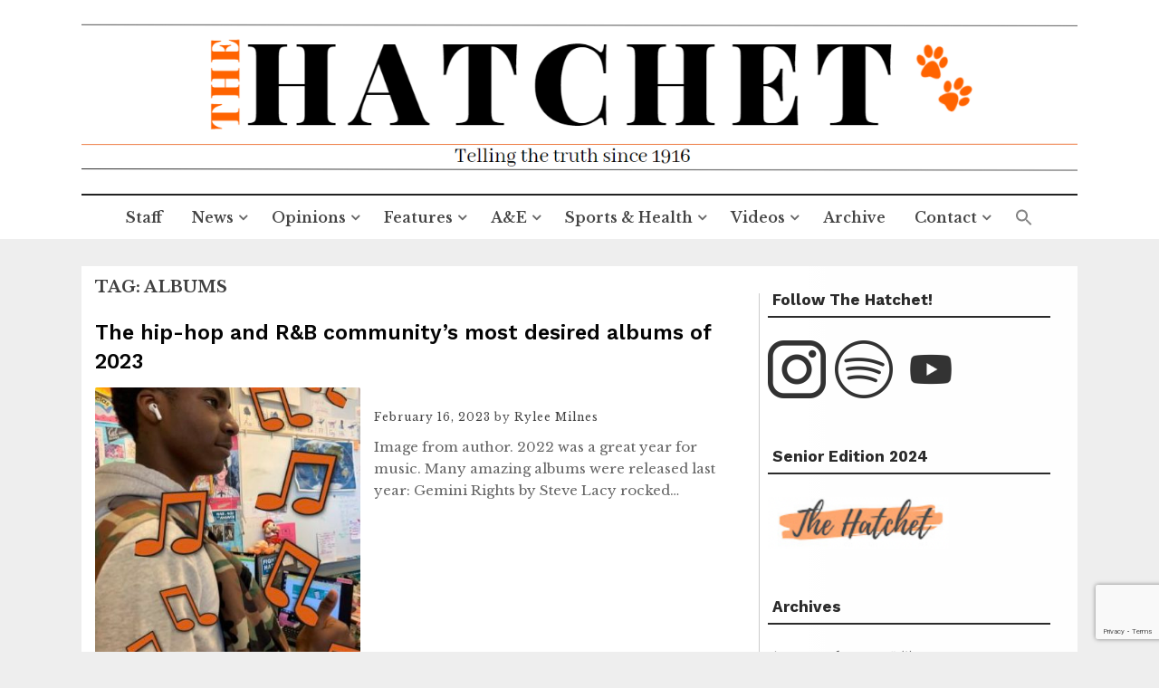

--- FILE ---
content_type: text/html; charset=UTF-8
request_url: https://thewhshatchet.org/tag/albums/
body_size: 20912
content:
<!DOCTYPE html>
<html lang="en-US">
<head>
    <meta charset="UTF-8">
    <meta name="viewport" content="width=device-width, initial-scale=1">
    <link rel="profile" href="http://gmpg.org/xfn/11">
    <link rel="pingback" href="https://thewhshatchet.org/xmlrpc.php">

    
<!-- Author Meta Tags by Molongui Authorship, visit: https://wordpress.org/plugins/molongui-authorship/ -->
<!-- /Molongui Authorship -->

<title>Albums &#8211; The Hatchet</title>
<meta name='robots' content='max-image-preview:large' />
<link rel='dns-prefetch' href='//fonts.googleapis.com' />
<link rel='dns-prefetch' href='//www.googletagmanager.com' />
<link rel='dns-prefetch' href='//pagead2.googlesyndication.com' />
<link rel="alternate" type="application/rss+xml" title="The Hatchet &raquo; Feed" href="https://thewhshatchet.org/feed/" />
<link rel="alternate" type="application/rss+xml" title="The Hatchet &raquo; Comments Feed" href="https://thewhshatchet.org/comments/feed/" />
<link rel="alternate" type="application/rss+xml" title="The Hatchet &raquo; Albums Tag Feed" href="https://thewhshatchet.org/tag/albums/feed/" />
<!-- thewhshatchet.org is managing ads with Advanced Ads 2.0.15 – https://wpadvancedads.com/ --><script id="thewh-ready">
			window.advanced_ads_ready=function(e,a){a=a||"complete";var d=function(e){return"interactive"===a?"loading"!==e:"complete"===e};d(document.readyState)?e():document.addEventListener("readystatechange",(function(a){d(a.target.readyState)&&e()}),{once:"interactive"===a})},window.advanced_ads_ready_queue=window.advanced_ads_ready_queue||[];		</script>
		<style id='wp-img-auto-sizes-contain-inline-css' type='text/css'>
img:is([sizes=auto i],[sizes^="auto," i]){contain-intrinsic-size:3000px 1500px}
/*# sourceURL=wp-img-auto-sizes-contain-inline-css */
</style>
<style id='wp-emoji-styles-inline-css' type='text/css'>

	img.wp-smiley, img.emoji {
		display: inline !important;
		border: none !important;
		box-shadow: none !important;
		height: 1em !important;
		width: 1em !important;
		margin: 0 0.07em !important;
		vertical-align: -0.1em !important;
		background: none !important;
		padding: 0 !important;
	}
/*# sourceURL=wp-emoji-styles-inline-css */
</style>
<link rel='stylesheet' id='wp-block-library-css' href='https://thewhshatchet.org/wp-includes/css/dist/block-library/style.min.css?ver=6.9' type='text/css' media='all' />
<style id='classic-theme-styles-inline-css' type='text/css'>
/*! This file is auto-generated */
.wp-block-button__link{color:#fff;background-color:#32373c;border-radius:9999px;box-shadow:none;text-decoration:none;padding:calc(.667em + 2px) calc(1.333em + 2px);font-size:1.125em}.wp-block-file__button{background:#32373c;color:#fff;text-decoration:none}
/*# sourceURL=/wp-includes/css/classic-themes.min.css */
</style>
<style id='csb-content-slider-block-style-inline-css' type='text/css'>
@font-face{font-family:swiper-icons;font-style:normal;font-weight:400;src:url("data:application/font-woff;charset=utf-8;base64, [base64]//wADZ2x5ZgAAAywAAADMAAAD2MHtryVoZWFkAAABbAAAADAAAAA2E2+eoWhoZWEAAAGcAAAAHwAAACQC9gDzaG10eAAAAigAAAAZAAAArgJkABFsb2NhAAAC0AAAAFoAAABaFQAUGG1heHAAAAG8AAAAHwAAACAAcABAbmFtZQAAA/gAAAE5AAACXvFdBwlwb3N0AAAFNAAAAGIAAACE5s74hXjaY2BkYGAAYpf5Hu/j+W2+MnAzMYDAzaX6QjD6/4//Bxj5GA8AuRwMYGkAPywL13jaY2BkYGA88P8Agx4j+/8fQDYfA1AEBWgDAIB2BOoAeNpjYGRgYNBh4GdgYgABEMnIABJzYNADCQAACWgAsQB42mNgYfzCOIGBlYGB0YcxjYGBwR1Kf2WQZGhhYGBiYGVmgAFGBiQQkOaawtDAoMBQxXjg/wEGPcYDDA4wNUA2CCgwsAAAO4EL6gAAeNpj2M0gyAACqxgGNWBkZ2D4/wMA+xkDdgAAAHjaY2BgYGaAYBkGRgYQiAHyGMF8FgYHIM3DwMHABGQrMOgyWDLEM1T9/w8UBfEMgLzE////P/5//f/V/xv+r4eaAAeMbAxwIUYmIMHEgKYAYjUcsDAwsLKxc3BycfPw8jEQA/[base64]/uznmfPFBNODM2K7MTQ45YEAZqGP81AmGGcF3iPqOop0r1SPTaTbVkfUe4HXj97wYE+yNwWYxwWu4v1ugWHgo3S1XdZEVqWM7ET0cfnLGxWfkgR42o2PvWrDMBSFj/IHLaF0zKjRgdiVMwScNRAoWUoH78Y2icB/yIY09An6AH2Bdu/UB+yxopYshQiEvnvu0dURgDt8QeC8PDw7Fpji3fEA4z/PEJ6YOB5hKh4dj3EvXhxPqH/SKUY3rJ7srZ4FZnh1PMAtPhwP6fl2PMJMPDgeQ4rY8YT6Gzao0eAEA409DuggmTnFnOcSCiEiLMgxCiTI6Cq5DZUd3Qmp10vO0LaLTd2cjN4fOumlc7lUYbSQcZFkutRG7g6JKZKy0RmdLY680CDnEJ+UMkpFFe1RN7nxdVpXrC4aTtnaurOnYercZg2YVmLN/d/gczfEimrE/fs/bOuq29Zmn8tloORaXgZgGa78yO9/cnXm2BpaGvq25Dv9S4E9+5SIc9PqupJKhYFSSl47+Qcr1mYNAAAAeNptw0cKwkAAAMDZJA8Q7OUJvkLsPfZ6zFVERPy8qHh2YER+3i/BP83vIBLLySsoKimrqKqpa2hp6+jq6RsYGhmbmJqZSy0sraxtbO3sHRydnEMU4uR6yx7JJXveP7WrDycAAAAAAAH//wACeNpjYGRgYOABYhkgZgJCZgZNBkYGLQZtIJsFLMYAAAw3ALgAeNolizEKgDAQBCchRbC2sFER0YD6qVQiBCv/H9ezGI6Z5XBAw8CBK/m5iQQVauVbXLnOrMZv2oLdKFa8Pjuru2hJzGabmOSLzNMzvutpB3N42mNgZGBg4GKQYzBhYMxJLMlj4GBgAYow/P/PAJJhLM6sSoWKfWCAAwDAjgbRAAB42mNgYGBkAIIbCZo5IPrmUn0hGA0AO8EFTQAA")}:root{--swiper-theme-color:#007aff}:host{display:block;margin-left:auto;margin-right:auto;position:relative;z-index:1}.swiper{display:block;list-style:none;margin-left:auto;margin-right:auto;overflow:hidden;padding:0;position:relative;z-index:1}.swiper-vertical>.swiper-wrapper{flex-direction:column}.swiper-wrapper{box-sizing:content-box;display:flex;height:100%;position:relative;transition-property:transform;transition-timing-function:var(--swiper-wrapper-transition-timing-function,initial);width:100%;z-index:1}.swiper-android .swiper-slide,.swiper-ios .swiper-slide,.swiper-wrapper{transform:translateZ(0)}.swiper-horizontal{touch-action:pan-y}.swiper-vertical{touch-action:pan-x}.swiper-slide{display:block;flex-shrink:0;height:100%;position:relative;transition-property:transform;width:100%}.swiper-slide-invisible-blank{visibility:hidden}.swiper-autoheight,.swiper-autoheight .swiper-slide{height:auto}.swiper-autoheight .swiper-wrapper{align-items:flex-start;transition-property:transform,height}.swiper-backface-hidden .swiper-slide{backface-visibility:hidden;transform:translateZ(0)}.swiper-3d.swiper-css-mode .swiper-wrapper{perspective:1200px}.swiper-3d .swiper-wrapper{transform-style:preserve-3d}.swiper-3d{perspective:1200px}.swiper-3d .swiper-cube-shadow,.swiper-3d .swiper-slide{transform-style:preserve-3d}.swiper-css-mode>.swiper-wrapper{overflow:auto;scrollbar-width:none;-ms-overflow-style:none}.swiper-css-mode>.swiper-wrapper::-webkit-scrollbar{display:none}.swiper-css-mode>.swiper-wrapper>.swiper-slide{scroll-snap-align:start start}.swiper-css-mode.swiper-horizontal>.swiper-wrapper{scroll-snap-type:x mandatory}.swiper-css-mode.swiper-vertical>.swiper-wrapper{scroll-snap-type:y mandatory}.swiper-css-mode.swiper-free-mode>.swiper-wrapper{scroll-snap-type:none}.swiper-css-mode.swiper-free-mode>.swiper-wrapper>.swiper-slide{scroll-snap-align:none}.swiper-css-mode.swiper-centered>.swiper-wrapper:before{content:"";flex-shrink:0;order:9999}.swiper-css-mode.swiper-centered>.swiper-wrapper>.swiper-slide{scroll-snap-align:center center;scroll-snap-stop:always}.swiper-css-mode.swiper-centered.swiper-horizontal>.swiper-wrapper>.swiper-slide:first-child{margin-inline-start:var(--swiper-centered-offset-before)}.swiper-css-mode.swiper-centered.swiper-horizontal>.swiper-wrapper:before{height:100%;min-height:1px;width:var(--swiper-centered-offset-after)}.swiper-css-mode.swiper-centered.swiper-vertical>.swiper-wrapper>.swiper-slide:first-child{margin-block-start:var(--swiper-centered-offset-before)}.swiper-css-mode.swiper-centered.swiper-vertical>.swiper-wrapper:before{height:var(--swiper-centered-offset-after);min-width:1px;width:100%}.swiper-3d .swiper-slide-shadow,.swiper-3d .swiper-slide-shadow-bottom,.swiper-3d .swiper-slide-shadow-left,.swiper-3d .swiper-slide-shadow-right,.swiper-3d .swiper-slide-shadow-top{height:100%;left:0;pointer-events:none;position:absolute;top:0;width:100%;z-index:10}.swiper-3d .swiper-slide-shadow{background:rgba(0,0,0,.15)}.swiper-3d .swiper-slide-shadow-left{background-image:linear-gradient(270deg,rgba(0,0,0,.5),transparent)}.swiper-3d .swiper-slide-shadow-right{background-image:linear-gradient(90deg,rgba(0,0,0,.5),transparent)}.swiper-3d .swiper-slide-shadow-top{background-image:linear-gradient(0deg,rgba(0,0,0,.5),transparent)}.swiper-3d .swiper-slide-shadow-bottom{background-image:linear-gradient(180deg,rgba(0,0,0,.5),transparent)}.swiper-lazy-preloader{border:4px solid var(--swiper-preloader-color,var(--swiper-theme-color));border-radius:50%;border-top:4px solid transparent;box-sizing:border-box;height:42px;left:50%;margin-left:-21px;margin-top:-21px;position:absolute;top:50%;transform-origin:50%;width:42px;z-index:10}.swiper-watch-progress .swiper-slide-visible .swiper-lazy-preloader,.swiper:not(.swiper-watch-progress) .swiper-lazy-preloader{animation:swiper-preloader-spin 1s linear infinite}.swiper-lazy-preloader-white{--swiper-preloader-color:#fff}.swiper-lazy-preloader-black{--swiper-preloader-color:#000}@keyframes swiper-preloader-spin{0%{transform:rotate(0deg)}to{transform:rotate(1turn)}}
:root{--swiper-navigation-size:44px}.swiper-button-next,.swiper-button-prev{align-items:center;color:var(--swiper-navigation-color,var(--swiper-theme-color));cursor:pointer;display:flex;height:var(--swiper-navigation-size);justify-content:center;margin-top:calc(0px - var(--swiper-navigation-size)/2);position:absolute;top:var(--swiper-navigation-top-offset,50%);width:calc(var(--swiper-navigation-size)/44*27);z-index:10}.swiper-button-next.swiper-button-disabled,.swiper-button-prev.swiper-button-disabled{cursor:auto;opacity:.35;pointer-events:none}.swiper-button-next.swiper-button-hidden,.swiper-button-prev.swiper-button-hidden{cursor:auto;opacity:0;pointer-events:none}.swiper-navigation-disabled .swiper-button-next,.swiper-navigation-disabled .swiper-button-prev{display:none!important}.swiper-button-next svg,.swiper-button-prev svg{height:100%;-o-object-fit:contain;object-fit:contain;transform-origin:center;width:100%}.swiper-rtl .swiper-button-next svg,.swiper-rtl .swiper-button-prev svg{transform:rotate(180deg)}.swiper-button-prev,.swiper-rtl .swiper-button-next{left:var(--swiper-navigation-sides-offset,10px);right:auto}.swiper-button-lock{display:none}.swiper-button-next:after,.swiper-button-prev:after{font-family:swiper-icons;font-size:var(--swiper-navigation-size);font-variant:normal;letter-spacing:0;line-height:1;text-transform:none!important}.swiper-button-prev:after,.swiper-rtl .swiper-button-next:after{content:"prev"}.swiper-button-next,.swiper-rtl .swiper-button-prev{left:auto;right:var(--swiper-navigation-sides-offset,10px)}.swiper-button-next:after,.swiper-rtl .swiper-button-prev:after{content:"next"}
.swiper-pagination{position:absolute;text-align:center;transform:translateZ(0);transition:opacity .3s;z-index:10}.swiper-pagination.swiper-pagination-hidden{opacity:0}.swiper-pagination-disabled>.swiper-pagination,.swiper-pagination.swiper-pagination-disabled{display:none!important}.swiper-horizontal>.swiper-pagination-bullets,.swiper-pagination-bullets.swiper-pagination-horizontal,.swiper-pagination-custom,.swiper-pagination-fraction{bottom:var(--swiper-pagination-bottom,8px);left:0;top:var(--swiper-pagination-top,auto);width:100%}.swiper-pagination-bullets-dynamic{font-size:0;overflow:hidden}.swiper-pagination-bullets-dynamic .swiper-pagination-bullet{position:relative;transform:scale(.33)}.swiper-pagination-bullets-dynamic .swiper-pagination-bullet-active,.swiper-pagination-bullets-dynamic .swiper-pagination-bullet-active-main{transform:scale(1)}.swiper-pagination-bullets-dynamic .swiper-pagination-bullet-active-prev{transform:scale(.66)}.swiper-pagination-bullets-dynamic .swiper-pagination-bullet-active-prev-prev{transform:scale(.33)}.swiper-pagination-bullets-dynamic .swiper-pagination-bullet-active-next{transform:scale(.66)}.swiper-pagination-bullets-dynamic .swiper-pagination-bullet-active-next-next{transform:scale(.33)}.swiper-pagination-bullet{background:var(--swiper-pagination-bullet-inactive-color,#000);border-radius:var(--swiper-pagination-bullet-border-radius,50%);display:inline-block;height:var(--swiper-pagination-bullet-height,var(--swiper-pagination-bullet-size,8px));opacity:var(--swiper-pagination-bullet-inactive-opacity,.2);width:var(--swiper-pagination-bullet-width,var(--swiper-pagination-bullet-size,8px))}button.swiper-pagination-bullet{-webkit-appearance:none;-moz-appearance:none;appearance:none;border:none;box-shadow:none;margin:0;padding:0}.swiper-pagination-clickable .swiper-pagination-bullet{cursor:pointer}.swiper-pagination-bullet:only-child{display:none!important}.swiper-pagination-bullet-active{background:var(--swiper-pagination-color,var(--swiper-theme-color));opacity:var(--swiper-pagination-bullet-opacity,1)}.swiper-pagination-vertical.swiper-pagination-bullets,.swiper-vertical>.swiper-pagination-bullets{left:var(--swiper-pagination-left,auto);right:var(--swiper-pagination-right,8px);top:50%;transform:translate3d(0,-50%,0)}.swiper-pagination-vertical.swiper-pagination-bullets .swiper-pagination-bullet,.swiper-vertical>.swiper-pagination-bullets .swiper-pagination-bullet{display:block;margin:var(--swiper-pagination-bullet-vertical-gap,6px) 0}.swiper-pagination-vertical.swiper-pagination-bullets.swiper-pagination-bullets-dynamic,.swiper-vertical>.swiper-pagination-bullets.swiper-pagination-bullets-dynamic{top:50%;transform:translateY(-50%);width:8px}.swiper-pagination-vertical.swiper-pagination-bullets.swiper-pagination-bullets-dynamic .swiper-pagination-bullet,.swiper-vertical>.swiper-pagination-bullets.swiper-pagination-bullets-dynamic .swiper-pagination-bullet{display:inline-block;transition:transform .2s,top .2s}.swiper-horizontal>.swiper-pagination-bullets .swiper-pagination-bullet,.swiper-pagination-horizontal.swiper-pagination-bullets .swiper-pagination-bullet{margin:0 var(--swiper-pagination-bullet-horizontal-gap,4px)}.swiper-horizontal>.swiper-pagination-bullets.swiper-pagination-bullets-dynamic,.swiper-pagination-horizontal.swiper-pagination-bullets.swiper-pagination-bullets-dynamic{left:50%;transform:translateX(-50%);white-space:nowrap}.swiper-horizontal>.swiper-pagination-bullets.swiper-pagination-bullets-dynamic .swiper-pagination-bullet,.swiper-pagination-horizontal.swiper-pagination-bullets.swiper-pagination-bullets-dynamic .swiper-pagination-bullet{transition:transform .2s,left .2s}.swiper-horizontal.swiper-rtl>.swiper-pagination-bullets-dynamic .swiper-pagination-bullet{transition:transform .2s,right .2s}.swiper-pagination-fraction{color:var(--swiper-pagination-fraction-color,inherit)}.swiper-pagination-progressbar{background:var(--swiper-pagination-progressbar-bg-color,rgba(0,0,0,.25));position:absolute}.swiper-pagination-progressbar .swiper-pagination-progressbar-fill{background:var(--swiper-pagination-color,var(--swiper-theme-color));height:100%;left:0;position:absolute;top:0;transform:scale(0);transform-origin:left top;width:100%}.swiper-rtl .swiper-pagination-progressbar .swiper-pagination-progressbar-fill{transform-origin:right top}.swiper-horizontal>.swiper-pagination-progressbar,.swiper-pagination-progressbar.swiper-pagination-horizontal,.swiper-pagination-progressbar.swiper-pagination-vertical.swiper-pagination-progressbar-opposite,.swiper-vertical>.swiper-pagination-progressbar.swiper-pagination-progressbar-opposite{height:var(--swiper-pagination-progressbar-size,4px);left:0;top:0;width:100%}.swiper-horizontal>.swiper-pagination-progressbar.swiper-pagination-progressbar-opposite,.swiper-pagination-progressbar.swiper-pagination-horizontal.swiper-pagination-progressbar-opposite,.swiper-pagination-progressbar.swiper-pagination-vertical,.swiper-vertical>.swiper-pagination-progressbar{height:100%;left:0;top:0;width:var(--swiper-pagination-progressbar-size,4px)}.swiper-pagination-lock{display:none}
body{box-sizing:border-box}.dashicons{font-family:dashicons!important}.wp-block-csb-content-slider-block{overflow:hidden}.wp-block-csb-content-slider-block *{box-sizing:border-box}.wp-block-csb-content-slider-block .csbContentSlider{display:inline-block;max-width:100%;overflow:hidden;position:relative}.wp-block-csb-content-slider-block .csbContentSlider .swiper-wrapper .swiper-slide{background-blend-mode:overlay;display:block;position:relative}.wp-block-csb-content-slider-block .csbContentSlider .swiper-wrapper .swiper-slide .slideContent{box-sizing:border-box;height:100%;max-width:100%;position:absolute;text-align:center;width:100%}.wp-block-csb-content-slider-block .csbContentSlider .swiper-wrapper .swiper-slide .slideContent .slideDesc,.wp-block-csb-content-slider-block .csbContentSlider .swiper-wrapper .swiper-slide .slideContent .slideTitle{color:#fff;margin:0;position:absolute!important;width:auto}.wp-block-csb-content-slider-block .csbContentSlider .swiper-wrapper .swiper-slide .slideContent .slideBtn{display:inline-block;font-weight:600;position:absolute!important;text-decoration:none;transition:all .4s ease-in-out;width:auto}@media screen and (max-width:768px){.wp-block-csb-content-slider-block .csbContentSlider .swiper-wrapper .swiper-slide .slideContent{height:auto;padding:30px 50px}.wp-block-csb-content-slider-block .csbContentSlider .swiper-wrapper .swiper-slide .slideContent.top-left{text-align:left;top:0}.wp-block-csb-content-slider-block .csbContentSlider .swiper-wrapper .swiper-slide .slideContent.top-center{text-align:center;top:0}.wp-block-csb-content-slider-block .csbContentSlider .swiper-wrapper .swiper-slide .slideContent.top-right{text-align:right;top:0}.wp-block-csb-content-slider-block .csbContentSlider .swiper-wrapper .swiper-slide .slideContent.center-left{text-align:left;top:50%;transform:translateY(-50%)}.wp-block-csb-content-slider-block .csbContentSlider .swiper-wrapper .swiper-slide .slideContent.center-center{text-align:center;top:50%;transform:translateY(-50%)}.wp-block-csb-content-slider-block .csbContentSlider .swiper-wrapper .swiper-slide .slideContent.center-right{text-align:right;top:50%;transform:translateY(-50%)}.wp-block-csb-content-slider-block .csbContentSlider .swiper-wrapper .swiper-slide .slideContent.bottom-left{bottom:0;text-align:left}.wp-block-csb-content-slider-block .csbContentSlider .swiper-wrapper .swiper-slide .slideContent.bottom-center{bottom:0;text-align:center}.wp-block-csb-content-slider-block .csbContentSlider .swiper-wrapper .swiper-slide .slideContent.bottom-right{bottom:0;text-align:right}.wp-block-csb-content-slider-block .csbContentSlider .swiper-wrapper .swiper-slide .slideContent .slideTitle{margin-bottom:15px;position:static!important}.wp-block-csb-content-slider-block .csbContentSlider .swiper-wrapper .swiper-slide .slideContent .slideDesc{margin-bottom:20px;position:static!important}.wp-block-csb-content-slider-block .csbContentSlider .swiper-wrapper .swiper-slide .slideContent .slideBtn{position:static!important}}.wp-block-csb-content-slider-block .csbContentSlider .swiper-pagination .swiper-pagination-bullet:focus{outline:0}

/*# sourceURL=https://thewhshatchet.org/wp-content/plugins/content-slider-block/build/view.css */
</style>
<style id='global-styles-inline-css' type='text/css'>
:root{--wp--preset--aspect-ratio--square: 1;--wp--preset--aspect-ratio--4-3: 4/3;--wp--preset--aspect-ratio--3-4: 3/4;--wp--preset--aspect-ratio--3-2: 3/2;--wp--preset--aspect-ratio--2-3: 2/3;--wp--preset--aspect-ratio--16-9: 16/9;--wp--preset--aspect-ratio--9-16: 9/16;--wp--preset--color--black: #000000;--wp--preset--color--cyan-bluish-gray: #abb8c3;--wp--preset--color--white: #ffffff;--wp--preset--color--pale-pink: #f78da7;--wp--preset--color--vivid-red: #cf2e2e;--wp--preset--color--luminous-vivid-orange: #ff6900;--wp--preset--color--luminous-vivid-amber: #fcb900;--wp--preset--color--light-green-cyan: #7bdcb5;--wp--preset--color--vivid-green-cyan: #00d084;--wp--preset--color--pale-cyan-blue: #8ed1fc;--wp--preset--color--vivid-cyan-blue: #0693e3;--wp--preset--color--vivid-purple: #9b51e0;--wp--preset--gradient--vivid-cyan-blue-to-vivid-purple: linear-gradient(135deg,rgb(6,147,227) 0%,rgb(155,81,224) 100%);--wp--preset--gradient--light-green-cyan-to-vivid-green-cyan: linear-gradient(135deg,rgb(122,220,180) 0%,rgb(0,208,130) 100%);--wp--preset--gradient--luminous-vivid-amber-to-luminous-vivid-orange: linear-gradient(135deg,rgb(252,185,0) 0%,rgb(255,105,0) 100%);--wp--preset--gradient--luminous-vivid-orange-to-vivid-red: linear-gradient(135deg,rgb(255,105,0) 0%,rgb(207,46,46) 100%);--wp--preset--gradient--very-light-gray-to-cyan-bluish-gray: linear-gradient(135deg,rgb(238,238,238) 0%,rgb(169,184,195) 100%);--wp--preset--gradient--cool-to-warm-spectrum: linear-gradient(135deg,rgb(74,234,220) 0%,rgb(151,120,209) 20%,rgb(207,42,186) 40%,rgb(238,44,130) 60%,rgb(251,105,98) 80%,rgb(254,248,76) 100%);--wp--preset--gradient--blush-light-purple: linear-gradient(135deg,rgb(255,206,236) 0%,rgb(152,150,240) 100%);--wp--preset--gradient--blush-bordeaux: linear-gradient(135deg,rgb(254,205,165) 0%,rgb(254,45,45) 50%,rgb(107,0,62) 100%);--wp--preset--gradient--luminous-dusk: linear-gradient(135deg,rgb(255,203,112) 0%,rgb(199,81,192) 50%,rgb(65,88,208) 100%);--wp--preset--gradient--pale-ocean: linear-gradient(135deg,rgb(255,245,203) 0%,rgb(182,227,212) 50%,rgb(51,167,181) 100%);--wp--preset--gradient--electric-grass: linear-gradient(135deg,rgb(202,248,128) 0%,rgb(113,206,126) 100%);--wp--preset--gradient--midnight: linear-gradient(135deg,rgb(2,3,129) 0%,rgb(40,116,252) 100%);--wp--preset--font-size--small: 13px;--wp--preset--font-size--medium: 20px;--wp--preset--font-size--large: 36px;--wp--preset--font-size--x-large: 42px;--wp--preset--spacing--20: 0.44rem;--wp--preset--spacing--30: 0.67rem;--wp--preset--spacing--40: 1rem;--wp--preset--spacing--50: 1.5rem;--wp--preset--spacing--60: 2.25rem;--wp--preset--spacing--70: 3.38rem;--wp--preset--spacing--80: 5.06rem;--wp--preset--shadow--natural: 6px 6px 9px rgba(0, 0, 0, 0.2);--wp--preset--shadow--deep: 12px 12px 50px rgba(0, 0, 0, 0.4);--wp--preset--shadow--sharp: 6px 6px 0px rgba(0, 0, 0, 0.2);--wp--preset--shadow--outlined: 6px 6px 0px -3px rgb(255, 255, 255), 6px 6px rgb(0, 0, 0);--wp--preset--shadow--crisp: 6px 6px 0px rgb(0, 0, 0);}:where(.is-layout-flex){gap: 0.5em;}:where(.is-layout-grid){gap: 0.5em;}body .is-layout-flex{display: flex;}.is-layout-flex{flex-wrap: wrap;align-items: center;}.is-layout-flex > :is(*, div){margin: 0;}body .is-layout-grid{display: grid;}.is-layout-grid > :is(*, div){margin: 0;}:where(.wp-block-columns.is-layout-flex){gap: 2em;}:where(.wp-block-columns.is-layout-grid){gap: 2em;}:where(.wp-block-post-template.is-layout-flex){gap: 1.25em;}:where(.wp-block-post-template.is-layout-grid){gap: 1.25em;}.has-black-color{color: var(--wp--preset--color--black) !important;}.has-cyan-bluish-gray-color{color: var(--wp--preset--color--cyan-bluish-gray) !important;}.has-white-color{color: var(--wp--preset--color--white) !important;}.has-pale-pink-color{color: var(--wp--preset--color--pale-pink) !important;}.has-vivid-red-color{color: var(--wp--preset--color--vivid-red) !important;}.has-luminous-vivid-orange-color{color: var(--wp--preset--color--luminous-vivid-orange) !important;}.has-luminous-vivid-amber-color{color: var(--wp--preset--color--luminous-vivid-amber) !important;}.has-light-green-cyan-color{color: var(--wp--preset--color--light-green-cyan) !important;}.has-vivid-green-cyan-color{color: var(--wp--preset--color--vivid-green-cyan) !important;}.has-pale-cyan-blue-color{color: var(--wp--preset--color--pale-cyan-blue) !important;}.has-vivid-cyan-blue-color{color: var(--wp--preset--color--vivid-cyan-blue) !important;}.has-vivid-purple-color{color: var(--wp--preset--color--vivid-purple) !important;}.has-black-background-color{background-color: var(--wp--preset--color--black) !important;}.has-cyan-bluish-gray-background-color{background-color: var(--wp--preset--color--cyan-bluish-gray) !important;}.has-white-background-color{background-color: var(--wp--preset--color--white) !important;}.has-pale-pink-background-color{background-color: var(--wp--preset--color--pale-pink) !important;}.has-vivid-red-background-color{background-color: var(--wp--preset--color--vivid-red) !important;}.has-luminous-vivid-orange-background-color{background-color: var(--wp--preset--color--luminous-vivid-orange) !important;}.has-luminous-vivid-amber-background-color{background-color: var(--wp--preset--color--luminous-vivid-amber) !important;}.has-light-green-cyan-background-color{background-color: var(--wp--preset--color--light-green-cyan) !important;}.has-vivid-green-cyan-background-color{background-color: var(--wp--preset--color--vivid-green-cyan) !important;}.has-pale-cyan-blue-background-color{background-color: var(--wp--preset--color--pale-cyan-blue) !important;}.has-vivid-cyan-blue-background-color{background-color: var(--wp--preset--color--vivid-cyan-blue) !important;}.has-vivid-purple-background-color{background-color: var(--wp--preset--color--vivid-purple) !important;}.has-black-border-color{border-color: var(--wp--preset--color--black) !important;}.has-cyan-bluish-gray-border-color{border-color: var(--wp--preset--color--cyan-bluish-gray) !important;}.has-white-border-color{border-color: var(--wp--preset--color--white) !important;}.has-pale-pink-border-color{border-color: var(--wp--preset--color--pale-pink) !important;}.has-vivid-red-border-color{border-color: var(--wp--preset--color--vivid-red) !important;}.has-luminous-vivid-orange-border-color{border-color: var(--wp--preset--color--luminous-vivid-orange) !important;}.has-luminous-vivid-amber-border-color{border-color: var(--wp--preset--color--luminous-vivid-amber) !important;}.has-light-green-cyan-border-color{border-color: var(--wp--preset--color--light-green-cyan) !important;}.has-vivid-green-cyan-border-color{border-color: var(--wp--preset--color--vivid-green-cyan) !important;}.has-pale-cyan-blue-border-color{border-color: var(--wp--preset--color--pale-cyan-blue) !important;}.has-vivid-cyan-blue-border-color{border-color: var(--wp--preset--color--vivid-cyan-blue) !important;}.has-vivid-purple-border-color{border-color: var(--wp--preset--color--vivid-purple) !important;}.has-vivid-cyan-blue-to-vivid-purple-gradient-background{background: var(--wp--preset--gradient--vivid-cyan-blue-to-vivid-purple) !important;}.has-light-green-cyan-to-vivid-green-cyan-gradient-background{background: var(--wp--preset--gradient--light-green-cyan-to-vivid-green-cyan) !important;}.has-luminous-vivid-amber-to-luminous-vivid-orange-gradient-background{background: var(--wp--preset--gradient--luminous-vivid-amber-to-luminous-vivid-orange) !important;}.has-luminous-vivid-orange-to-vivid-red-gradient-background{background: var(--wp--preset--gradient--luminous-vivid-orange-to-vivid-red) !important;}.has-very-light-gray-to-cyan-bluish-gray-gradient-background{background: var(--wp--preset--gradient--very-light-gray-to-cyan-bluish-gray) !important;}.has-cool-to-warm-spectrum-gradient-background{background: var(--wp--preset--gradient--cool-to-warm-spectrum) !important;}.has-blush-light-purple-gradient-background{background: var(--wp--preset--gradient--blush-light-purple) !important;}.has-blush-bordeaux-gradient-background{background: var(--wp--preset--gradient--blush-bordeaux) !important;}.has-luminous-dusk-gradient-background{background: var(--wp--preset--gradient--luminous-dusk) !important;}.has-pale-ocean-gradient-background{background: var(--wp--preset--gradient--pale-ocean) !important;}.has-electric-grass-gradient-background{background: var(--wp--preset--gradient--electric-grass) !important;}.has-midnight-gradient-background{background: var(--wp--preset--gradient--midnight) !important;}.has-small-font-size{font-size: var(--wp--preset--font-size--small) !important;}.has-medium-font-size{font-size: var(--wp--preset--font-size--medium) !important;}.has-large-font-size{font-size: var(--wp--preset--font-size--large) !important;}.has-x-large-font-size{font-size: var(--wp--preset--font-size--x-large) !important;}
:where(.wp-block-post-template.is-layout-flex){gap: 1.25em;}:where(.wp-block-post-template.is-layout-grid){gap: 1.25em;}
:where(.wp-block-term-template.is-layout-flex){gap: 1.25em;}:where(.wp-block-term-template.is-layout-grid){gap: 1.25em;}
:where(.wp-block-columns.is-layout-flex){gap: 2em;}:where(.wp-block-columns.is-layout-grid){gap: 2em;}
:root :where(.wp-block-pullquote){font-size: 1.5em;line-height: 1.6;}
/*# sourceURL=global-styles-inline-css */
</style>
<link rel='stylesheet' id='contact-form-7-css' href='https://thewhshatchet.org/wp-content/plugins/contact-form-7/includes/css/styles.css?ver=6.1.4' type='text/css' media='all' />
<link rel='stylesheet' id='social-widget-css' href='https://thewhshatchet.org/wp-content/plugins/social-media-widget/social_widget.css?ver=6.9' type='text/css' media='all' />
<link rel='stylesheet' id='SFSImainCss-css' href='https://thewhshatchet.org/wp-content/plugins/ultimate-social-media-icons/css/sfsi-style.css?ver=2.9.6' type='text/css' media='all' />
<link rel='stylesheet' id='disable_sfsi-css' href='https://thewhshatchet.org/wp-content/plugins/ultimate-social-media-icons/css/disable_sfsi.css?ver=6.9' type='text/css' media='all' />
<link rel='stylesheet' id='ivory-search-styles-css' href='https://thewhshatchet.org/wp-content/plugins/add-search-to-menu/public/css/ivory-search.min.css?ver=5.5.12' type='text/css' media='all' />
<link rel='stylesheet' id='flaxseed-pro-style-css' href='https://thewhshatchet.org/wp-content/themes/flaxseed-pro/style.css?ver=6.9' type='text/css' media='all' />
<link rel='stylesheet' id='flaxseed-pro-main-theme-style-css' href='https://thewhshatchet.org/wp-content/themes/flaxseed-pro/assets/theme-styles/skins/default.css?ver=6.9' type='text/css' media='all' />
<link rel='stylesheet' id='flaxseed-pro-title-font-css' href='//fonts.googleapis.com/css?family=Work+Sans%3A300%2C400%2C600%2C700%2C400italic%2C700italic&#038;ver=6.9' type='text/css' media='all' />
<link rel='stylesheet' id='flaxseed-pro-body-font-css' href='//fonts.googleapis.com/css?family=Libre+Baskerville%3A300%2C400%2C600%2C700%2C400italic%2C700italic&#038;ver=6.9' type='text/css' media='all' />
<link rel='stylesheet' id='font-awesome-css' href='https://thewhshatchet.org/wp-content/plugins/elementor/assets/lib/font-awesome/css/font-awesome.min.css?ver=4.7.0' type='text/css' media='all' />
<link rel='stylesheet' id='owlcarousel-css-css' href='https://thewhshatchet.org/wp-content/themes/flaxseed-pro/assets/owlcarousel/dist/assets/owl.carousel.min.css?ver=6.9' type='text/css' media='all' />
<link rel='stylesheet' id='owlcarousel-theme-css-css' href='https://thewhshatchet.org/wp-content/themes/flaxseed-pro/assets/owlcarousel/dist/assets/owl.theme.default.min.css?ver=6.9' type='text/css' media='all' />
<link rel='stylesheet' id='dflip-style-css' href='https://thewhshatchet.org/wp-content/plugins/3d-flipbook-dflip-lite/assets/css/dflip.min.css?ver=2.4.20' type='text/css' media='all' />
<link rel='stylesheet' id='searchwp-forms-css' href='https://thewhshatchet.org/wp-content/plugins/searchwp-live-ajax-search/assets/styles/frontend/search-forms.min.css?ver=1.8.6' type='text/css' media='all' />
<link rel='stylesheet' id='searchwp-live-search-css' href='https://thewhshatchet.org/wp-content/plugins/searchwp-live-ajax-search/assets/styles/style.min.css?ver=1.8.6' type='text/css' media='all' />
<style id='searchwp-live-search-inline-css' type='text/css'>
.searchwp-live-search-result .searchwp-live-search-result--title a {
  font-size: 16px;
}
.searchwp-live-search-result .searchwp-live-search-result--price {
  font-size: 14px;
}
.searchwp-live-search-result .searchwp-live-search-result--add-to-cart .button {
  font-size: 14px;
}

/*# sourceURL=searchwp-live-search-inline-css */
</style>
<link rel='stylesheet' id='elementor-frontend-css' href='https://thewhshatchet.org/wp-content/plugins/elementor/assets/css/frontend.min.css?ver=3.34.2' type='text/css' media='all' />
<link rel='stylesheet' id='eael-general-css' href='https://thewhshatchet.org/wp-content/plugins/essential-addons-for-elementor-lite/assets/front-end/css/view/general.min.css?ver=6.5.8' type='text/css' media='all' />
<!--n2css--><!--n2js--><script type="text/javascript" src="https://thewhshatchet.org/wp-includes/js/jquery/jquery.min.js?ver=3.7.1" id="jquery-core-js"></script>
<script type="text/javascript" src="https://thewhshatchet.org/wp-includes/js/jquery/jquery-migrate.min.js?ver=3.4.1" id="jquery-migrate-js"></script>
<script type="text/javascript" src="https://thewhshatchet.org/wp-content/themes/flaxseed-pro/assets/owlcarousel/dist/owl.carousel.min.js?ver=6.9" id="owlcarousel-js-js"></script>
<link rel="https://api.w.org/" href="https://thewhshatchet.org/wp-json/" /><link rel="alternate" title="JSON" type="application/json" href="https://thewhshatchet.org/wp-json/wp/v2/tags/1025" /><link rel="EditURI" type="application/rsd+xml" title="RSD" href="https://thewhshatchet.org/xmlrpc.php?rsd" />
<meta name="generator" content="WordPress 6.9" />
<meta name="generator" content="Site Kit by Google 1.167.0" /><meta name="follow.[base64]" content="v8yBBMfvBpqRzAMHbH7x"/>            <style>
                .molongui-disabled-link
                {
                    border-bottom: none !important;
                    text-decoration: none !important;
                    color: inherit !important;
                    cursor: inherit !important;
                }
                .molongui-disabled-link:hover,
                .molongui-disabled-link:hover span
                {
                    border-bottom: none !important;
                    text-decoration: none !important;
                    color: inherit !important;
                    cursor: inherit !important;
                }
            </style>
            	<style>
		#masthead .site-title a { color: #blank; } 
		.title-font, #secondary .widget-title { font-family: Work Sans, sans-serif; } 
		.body-font, body, #secondary, .flaxseed-pro .out-thumb .postedon { font-family: Libre Baskerville, serif; } 
	</style>
	
<!-- Google AdSense meta tags added by Site Kit -->
<meta name="google-adsense-platform-account" content="ca-host-pub-2644536267352236">
<meta name="google-adsense-platform-domain" content="sitekit.withgoogle.com">
<!-- End Google AdSense meta tags added by Site Kit -->
<meta name="generator" content="Elementor 3.34.2; features: additional_custom_breakpoints; settings: css_print_method-external, google_font-enabled, font_display-auto">
			<style>
				.e-con.e-parent:nth-of-type(n+4):not(.e-lazyloaded):not(.e-no-lazyload),
				.e-con.e-parent:nth-of-type(n+4):not(.e-lazyloaded):not(.e-no-lazyload) * {
					background-image: none !important;
				}
				@media screen and (max-height: 1024px) {
					.e-con.e-parent:nth-of-type(n+3):not(.e-lazyloaded):not(.e-no-lazyload),
					.e-con.e-parent:nth-of-type(n+3):not(.e-lazyloaded):not(.e-no-lazyload) * {
						background-image: none !important;
					}
				}
				@media screen and (max-height: 640px) {
					.e-con.e-parent:nth-of-type(n+2):not(.e-lazyloaded):not(.e-no-lazyload),
					.e-con.e-parent:nth-of-type(n+2):not(.e-lazyloaded):not(.e-no-lazyload) * {
						background-image: none !important;
					}
				}
			</style>
			<style type="text/css" id="custom-background-css">
body.custom-background { background-color: #eeeeee; }
</style>
	
<!-- Google AdSense snippet added by Site Kit -->
<script type="text/javascript" async="async" src="https://pagead2.googlesyndication.com/pagead/js/adsbygoogle.js?client=ca-pub-3443645270865972&amp;host=ca-host-pub-2644536267352236" crossorigin="anonymous"></script>

<!-- End Google AdSense snippet added by Site Kit -->
<link rel="icon" href="https://thewhshatchet.org/wp-content/uploads/2020/10/160252424010710311-100x100.png" sizes="32x32" />
<link rel="icon" href="https://thewhshatchet.org/wp-content/uploads/2020/10/160252424010710311-300x300.png" sizes="192x192" />
<link rel="apple-touch-icon" href="https://thewhshatchet.org/wp-content/uploads/2020/10/160252424010710311-300x300.png" />
<meta name="msapplication-TileImage" content="https://thewhshatchet.org/wp-content/uploads/2020/10/160252424010710311-300x300.png" />
		<style type="text/css" id="wp-custom-css">
			.fa-instagram {
	font-size: xx-large;
	border-radius: 15px;
	color: rgb(225,48,108);
}

#sfsiid_instagram_icon {
	display: none
}

#top-bar {
    display: none
}

#social a {
    padding: 4px 4px;
    display: inline-block;
    background: #d9d9d9;
    border-radius: 15px;
}

#primary-mono h1.entry-title {
    font-weight: bold;
    color: rgb(68, 68, 68);
    font-size: 40px;
    margin-top: 0px;
    margin-bottom: 0px;
    padding: 2px 0px;
		line-height: 45px;
}

.featured-style1 a.post-title {
    color: #2b2b2b;
    font-weight: bold;
    font-size: 20px;
}

.featured-style1 .feat-col2 .post-title {
    font-size: 29px;
}

#site-navigation ul li a {
    padding: 6px 13px;
    color: #444;
    font-weight: 600;
    font-size: 16px;
    background: none;
    float: left;
    transition: 0.2s all ease;
    -webkit-transition: 0.2s all ease;
    -moz-transition: 0.2s all ease;
    -ms-transition: 0.2s all ease;
    -o-transition: 0.2s all ease;
    margin-right: 1px;
    margin-top: 6px;
    text-rendering: optimizeLegibility;
}

.theme-button {
	display: none
}

.postid-4975 .m-a-box {
    display: none;
}

.postid-5144 .m-a-box {
    display: none;
}

article.grid, article.featured-post-item {
    border-bottom: 1px solid #ccc;
    padding-bottom: 1em;
} /*adds lines under front page articles in featured posts and latest posts grid */


.widget_archive:after {
   content: "";
   border-left: #CCC 1px solid;
   position: absolute;
   top: 20px;
   bottom: 165px;
   left: 15px;
  } /* creates new div for archive section, adds left border*/		</style>
		<style type="text/css" media="screen">.is-menu path.search-icon-path { fill: #848484;}body .popup-search-close:after, body .search-close:after { border-color: #848484;}body .popup-search-close:before, body .search-close:before { border-color: #848484;}</style>			<style type="text/css">
					.is-form-id-5040 .is-search-input::-webkit-input-placeholder {
			    color: #0a0a0a !important;
			}
			.is-form-id-5040 .is-search-input:-moz-placeholder {
			    color: #0a0a0a !important;
			    opacity: 1;
			}
			.is-form-id-5040 .is-search-input::-moz-placeholder {
			    color: #0a0a0a !important;
			    opacity: 1;
			}
			.is-form-id-5040 .is-search-input:-ms-input-placeholder {
			    color: #0a0a0a !important;
			}
                        			.is-form-style-1.is-form-id-5040 .is-search-input:focus,
			.is-form-style-1.is-form-id-5040 .is-search-input:hover,
			.is-form-style-1.is-form-id-5040 .is-search-input,
			.is-form-style-2.is-form-id-5040 .is-search-input:focus,
			.is-form-style-2.is-form-id-5040 .is-search-input:hover,
			.is-form-style-2.is-form-id-5040 .is-search-input,
			.is-form-style-3.is-form-id-5040 .is-search-input:focus,
			.is-form-style-3.is-form-id-5040 .is-search-input:hover,
			.is-form-style-3.is-form-id-5040 .is-search-input,
			.is-form-id-5040 .is-search-input:focus,
			.is-form-id-5040 .is-search-input:hover,
			.is-form-id-5040 .is-search-input {
                                color: #0a0a0a !important;                                border-color: #0a0a0a !important;                                			}
                        			</style>
		</head>
<body class="archive tag tag-albums tag-1025 custom-background wp-custom-logo wp-theme-flaxseed-pro sfsi_actvite_theme_orange flaxseed-pro elementor-default elementor-kit-615 aa-prefix-thewh-">
<a class="skip-link screen-reader-text" href="#content">Skip to content</a>
<div id="top-bar">
	<div class="container">
		<div class="top-bar-date">
			<div id="social">
							</div>	
						
		</div>
		
		<div class="top-bar-right">
			<div class="short-menu">
							</div>
			
			
			<div class="top-bar-search-form">
				<form data-min-no-for-search=1 data-result-box-max-height=400 data-form-id=5040 class="is-search-form is-form-style is-form-style-2 is-form-id-5040 is-ajax-search" action="https://thewhshatchet.org/" method="get" role="search" ><label for="is-search-input-5040"><span class="is-screen-reader-text">Search for:</span><input  type="search" id="is-search-input-5040" name="s" value="" class="is-search-input" placeholder="Type keyword(s) here..." autocomplete=off /><span class="is-loader-image" style="display: none;background-image:url(https://thewhshatchet.org/wp-content/plugins/add-search-to-menu/public/images/spinner.gif);" ></span></label></form>			</div>
		</div>	
	</div>
</div>

<header id="masthead" class="site-header" role="banner">		
	
	
	
	<div class="container logo-container top-container">	
		
		<div id="mobile-search-icon"><button id="searchicon"><i class="fa fa-search"></i></button></div>
		
		<div class="site-branding">
	        	            <div id="site-logo">
	                <a href="https://thewhshatchet.org/" class="custom-logo-link" rel="home"><img fetchpriority="high" width="1382" height="216" src="https://thewhshatchet.org/wp-content/uploads/2021/12/cropped-new15logo.png" class="custom-logo" alt="The Hatchet, telling the truth since 1916." decoding="async" srcset="https://thewhshatchet.org/wp-content/uploads/2021/12/cropped-new15logo.png 1382w, https://thewhshatchet.org/wp-content/uploads/2021/12/cropped-new15logo-600x94.png 600w, https://thewhshatchet.org/wp-content/uploads/2021/12/cropped-new15logo-300x47.png 300w, https://thewhshatchet.org/wp-content/uploads/2021/12/cropped-new15logo-1024x160.png 1024w, https://thewhshatchet.org/wp-content/uploads/2021/12/cropped-new15logo-768x120.png 768w" sizes="(max-width: 1382px) 100vw, 1382px" /></a>	            </div>
	        	        	    </div>     		
	    
	    <div id="menu-icon"><button href="#menu" class="toggle-menu-link"><i class="fa fa-bars"></i></button></div>
	    
	    
	</div>
	
	<div class="primary-menu-parent">
		<div class="container">
			<nav id="site-navigation" class="main-navigation" role="navigation">
        <div class="menu-main-container"><ul id="menu-main" class="menu"><li id="menu-item-3638" class="menu-item menu-item-type-post_type menu-item-object-page menu-item-3638"><a href="https://thewhshatchet.org/staff-page/">Staff</a></li>
<li id="menu-item-162" class="menu-item menu-item-type-taxonomy menu-item-object-category menu-item-has-children menu-item-162"><a href="https://thewhshatchet.org/category/news/">News</a>
<ul class="sub-menu">
	<li id="menu-item-9029" class="menu-item menu-item-type-taxonomy menu-item-object-category menu-item-9029"><a href="https://thewhshatchet.org/category/news/political-column/">Political Column</a></li>
</ul>
</li>
<li id="menu-item-163" class="menu-item menu-item-type-taxonomy menu-item-object-category menu-item-has-children menu-item-163"><a href="https://thewhshatchet.org/category/opinions/">Opinions</a>
<ul class="sub-menu">
	<li id="menu-item-6707" class="menu-item menu-item-type-taxonomy menu-item-object-category menu-item-6707"><a href="https://thewhshatchet.org/category/opinions/staff-editorials/">Staff Editorials</a></li>
	<li id="menu-item-7600" class="menu-item menu-item-type-taxonomy menu-item-object-category menu-item-7600"><a href="https://thewhshatchet.org/category/opinions/satire/">Satire</a></li>
	<li id="menu-item-9027" class="menu-item menu-item-type-taxonomy menu-item-object-category menu-item-has-children menu-item-9027"><a href="https://thewhshatchet.org/category/opinions/opinions-column/">Opinions Column</a>
	<ul class="sub-menu">
		<li id="menu-item-7602" class="menu-item menu-item-type-taxonomy menu-item-object-category menu-item-7602"><a href="https://thewhshatchet.org/category/opinions/opinions-column/sarahs-soapbox/">Sarah&#8217;s Soapbox</a></li>
		<li id="menu-item-9028" class="menu-item menu-item-type-taxonomy menu-item-object-category menu-item-9028"><a href="https://thewhshatchet.org/category/opinions/opinions-column/according-to-addy/">According to Addy</a></li>
	</ul>
</li>
</ul>
</li>
<li id="menu-item-217" class="menu-item menu-item-type-taxonomy menu-item-object-category menu-item-has-children menu-item-217"><a href="https://thewhshatchet.org/category/features/">Features</a>
<ul class="sub-menu">
	<li id="menu-item-1629" class="menu-item menu-item-type-post_type menu-item-object-page menu-item-1629"><a href="https://thewhshatchet.org/crossword/">Monthly Crossword</a></li>
	<li id="menu-item-5401" class="menu-item menu-item-type-taxonomy menu-item-object-category menu-item-5401"><a href="https://thewhshatchet.org/category/features/comics/">Comics</a></li>
	<li id="menu-item-7302" class="menu-item menu-item-type-taxonomy menu-item-object-category menu-item-7302"><a href="https://thewhshatchet.org/category/features/april-edition/">Special April Edition 2023</a></li>
	<li id="menu-item-7349" class="menu-item menu-item-type-taxonomy menu-item-object-category menu-item-7349"><a href="https://thewhshatchet.org/category/features/blast-to-the-past/">Blast to the Past!</a></li>
</ul>
</li>
<li id="menu-item-161" class="menu-item menu-item-type-taxonomy menu-item-object-category menu-item-has-children menu-item-161"><a href="https://thewhshatchet.org/category/ae/">A&amp;E</a>
<ul class="sub-menu">
	<li id="menu-item-2502" class="menu-item menu-item-type-taxonomy menu-item-object-category menu-item-2502"><a href="https://thewhshatchet.org/category/ae/poetry-prose-art/">Poetry, Prose, Art</a></li>
</ul>
</li>
<li id="menu-item-164" class="menu-item menu-item-type-taxonomy menu-item-object-category menu-item-has-children menu-item-164"><a href="https://thewhshatchet.org/category/sports-health/">Sports &amp; Health</a>
<ul class="sub-menu">
	<li id="menu-item-6712" class="menu-item menu-item-type-taxonomy menu-item-object-category menu-item-6712"><a href="https://thewhshatchet.org/category/sports-health/athlete-of-the-month/">Athlete of the Month</a></li>
</ul>
</li>
<li id="menu-item-7172" class="menu-item menu-item-type-taxonomy menu-item-object-category menu-item-has-children menu-item-7172"><a href="https://thewhshatchet.org/category/video-content/">Videos</a>
<ul class="sub-menu">
	<li id="menu-item-7193" class="menu-item menu-item-type-taxonomy menu-item-object-category menu-item-7193"><a href="https://thewhshatchet.org/category/video-content/features-video/">Features Videos</a></li>
	<li id="menu-item-7192" class="menu-item menu-item-type-taxonomy menu-item-object-category menu-item-7192"><a href="https://thewhshatchet.org/category/video-content/sports-highlights/">Sports Highlights</a></li>
</ul>
</li>
<li id="menu-item-1227" class="menu-item menu-item-type-post_type menu-item-object-page menu-item-1227"><a href="https://thewhshatchet.org/archive/">Archive</a></li>
<li id="menu-item-32" class="menu-item menu-item-type-post_type menu-item-object-page menu-item-has-children menu-item-32"><a href="https://thewhshatchet.org/contact/">Contact</a>
<ul class="sub-menu">
	<li id="menu-item-3406" class="menu-item menu-item-type-post_type menu-item-object-page menu-item-3406"><a href="https://thewhshatchet.org/get-involved/">Get Involved</a></li>
</ul>
</li>
<li class=" astm-search-menu is-menu is-dropdown menu-item"><a href="#" role="button" aria-label="Search Icon Link"><svg width="20" height="20" class="search-icon" role="img" viewBox="2 9 20 5" focusable="false" aria-label="Search">
						<path class="search-icon-path" d="M15.5 14h-.79l-.28-.27C15.41 12.59 16 11.11 16 9.5 16 5.91 13.09 3 9.5 3S3 5.91 3 9.5 5.91 16 9.5 16c1.61 0 3.09-.59 4.23-1.57l.27.28v.79l5 4.99L20.49 19l-4.99-5zm-6 0C7.01 14 5 11.99 5 9.5S7.01 5 9.5 5 14 7.01 14 9.5 11.99 14 9.5 14z"></path></svg></a><form data-min-no-for-search=1 data-result-box-max-height=400 data-form-id=5040 class="is-search-form is-form-style is-form-style-2 is-form-id-5040 is-ajax-search" action="https://thewhshatchet.org/" method="get" role="search" ><label for="is-search-input-5040"><span class="is-screen-reader-text">Search for:</span><input  type="search" id="is-search-input-5040" name="s" value="" class="is-search-input" placeholder="Type keyword(s) here..." autocomplete=off /><span class="is-loader-image" style="display: none;background-image:url(https://thewhshatchet.org/wp-content/plugins/add-search-to-menu/public/images/spinner.gif);" ></span></label></form><div class="search-close"></div></li></ul></div></nav><!-- #site-navigation -->
		</div>
	</div>	
	
	
	
	
	
	<div id="jumbosearch">
	<div class="container">
    <div class="form">
        <form data-min-no-for-search=1 data-result-box-max-height=400 data-form-id=5040 class="is-search-form is-form-style is-form-style-2 is-form-id-5040 is-ajax-search" action="https://thewhshatchet.org/" method="get" role="search" ><label for="is-search-input-5040"><span class="is-screen-reader-text">Search for:</span><input  type="search" id="is-search-input-5040" name="s" value="" class="is-search-input" placeholder="Type keyword(s) here..." autocomplete=off /><span class="is-loader-image" style="display: none;background-image:url(https://thewhshatchet.org/wp-content/plugins/add-search-to-menu/public/images/spinner.gif);" ></span></label></form>    </div>
	</div>
</div>	
</header><!-- #masthead -->





<div id="page" class="hfeed site">
	
	

	
	<div class="mega-container">
	
		<div id="content" class="site-content container">
			
	<div id="primary" class="content-area md-8">
		<header class="page-header">
			<h1 class="page-title">Tag: <span>Albums</span></h1>		</header><!-- .page-header -->
			
		<main id="main" class="site-main " role="main">

		
						
				<article id="post-7140" class="grid flaxseed-pro post-7140 post type-post status-publish format-standard has-post-thumbnail hentry category-ae tag-albums tag-hip-hop tag-music tag-rb">
    <div class="out-thumb">
        <header class="entry-header">
            <h2 class="entry-title title-font"><a href="https://thewhshatchet.org/the-hip-hop-and-rb-communitys-most-desired-albums-of-2023/" rel="bookmark">The hip-hop and R&#038;B community&#8217;s most desired albums of 2023</a></h2>
        </header><!-- .entry-header -->
        <div class="featured-thumb md-5 sm-5">
            	
                <a href="https://thewhshatchet.org/the-hip-hop-and-rb-communitys-most-desired-albums-of-2023/" title="The hip-hop and R&#038;B community&#8217;s most desired albums of 2023"><img width="390" height="390" src="https://thewhshatchet.org/wp-content/uploads/2023/02/version1uuid73AFA502-B5D8-45F4-8DB8-7622C4AD78FFmodecompatiblenoloc0-390x390.jpeg" class="attachment-flaxseed-pro-thumb size-flaxseed-pro-thumb wp-post-image" alt="" decoding="async" srcset="https://thewhshatchet.org/wp-content/uploads/2023/02/version1uuid73AFA502-B5D8-45F4-8DB8-7622C4AD78FFmodecompatiblenoloc0-390x390.jpeg 390w, https://thewhshatchet.org/wp-content/uploads/2023/02/version1uuid73AFA502-B5D8-45F4-8DB8-7622C4AD78FFmodecompatiblenoloc0-150x150.jpeg 150w, https://thewhshatchet.org/wp-content/uploads/2023/02/version1uuid73AFA502-B5D8-45F4-8DB8-7622C4AD78FFmodecompatiblenoloc0-70x70.jpeg 70w" sizes="(max-width: 390px) 100vw, 390px" /></a>
                    </div><!--.featured-thumb-->
        <br>
        <div class="md-7 sm-7">
            <div class="postedon"><span class="meta-prep meta-prep-author"<Posted on</span> <a href="https://thewhshatchet.org/the-hip-hop-and-rb-communitys-most-desired-albums-of-2023/" title="1:42 pm" rel="bookmark"><span class="entry-date">February 16, 2023</span></a> <span class="meta-sep">by</span> <span class="author vcard"><a class="url fn n" href="https://thewhshatchet.org/author/rylee-milnes/" title="View all posts by Rylee Milnes">Rylee Milnes</a></span></div>
            <div class="entry-excerpt body-font"><p>Image from author. 2022 was a great year for music. Many amazing albums were released last year: Gemini Rights by Steve Lacy rocked&#8230;</p>
</div>
            <a href=""https://thewhshatchet.org/the-hip-hop-and-rb-communitys-most-desired-albums-of-2023/" class="theme-button">Read More</a>
        </div>
    </div>
</article><!-- #post-## --> 

			
			
		
		</main><!-- #main -->
		
				
	</div><!-- #primary -->

<div id="secondary" class="widget-area md-4" role="complementary">	
	<aside id="social-widget-2" class="widget Social_Widget"><h3 class="widget-title title-font"><span>Follow The Hatchet!</span></h3><div class="socialmedia-buttons smw_left"><a href="https://www.instagram.com/whshatchet/?hl=en" rel="nofollow" target="_blank"><img width="64" height="64" src="https://thewhshatchet.org/wp-content/uploads/2022/11/instagram.png" 
				alt="Social Media Instagram" 
				title="Social Media Instagram" style="opacity: 0.8; -moz-opacity: 0.8;" class="fade" /></a><a href="https://open.spotify.com/show/1w6TnrEvBBTlcvZ4dOxzhC?si=d02b3a7e25104c1c" rel="nofollow" target="_blank"><img width="64" height="64" src="https://thewhshatchet.org/wp-content/uploads/2022/11/Spotify.png" 
				alt="Social Media Spotify" 
				title="Social Media Spotify" style="opacity: 0.8; -moz-opacity: 0.8;" class="fade" /></a><a href="https://www.youtube.com/channel/UC29OHLTsZ-ARijcGoLir4hw" rel="nofollow" target="_blank"><img width="64" height="64" src="https://thewhshatchet.org/wp-content/uploads/2023/02/Youtube.jpg" 
				alt="Social Media Youtube" 
				title="Social Media Youtube" style="opacity: 0.8; -moz-opacity: 0.8;" class="fade" /></a></div></aside><aside id="social-widget-4" class="widget Social_Widget"><h3 class="widget-title title-font"><span>Senior Edition 2024</span></h3><div class="socialmedia-buttons smw_left"><a href="https://thewhshatchet.org/wp-content/uploads/2024/08/page20120senior20awards20cover202024-combined.pdf" rel="nofollow" target="_blank"><img width="200" height="200" src="https://thewhshatchet.org/wp-content/uploads/2023/06/Screen-Shot-2023-06-02-at-10.19.13-AM.png" 
				alt="Senior Edition The Hatchet" 
				title="Senior Edition The Hatchet" style="opacity: 0.8; -moz-opacity: 0.8;" class="fade" /></a></div></aside><aside id="archives-11" class="widget widget_archive"><h3 class="widget-title title-font"><span>Archives</span></h3>
			<ul>
					<li><a href='https://thewhshatchet.org/2025/11/'>November 2025</a>&nbsp;(1)</li>
	<li><a href='https://thewhshatchet.org/2025/10/'>October 2025</a>&nbsp;(19)</li>
	<li><a href='https://thewhshatchet.org/2025/05/'>May 2025</a>&nbsp;(1)</li>
	<li><a href='https://thewhshatchet.org/2025/04/'>April 2025</a>&nbsp;(11)</li>
	<li><a href='https://thewhshatchet.org/2025/03/'>March 2025</a>&nbsp;(15)</li>
	<li><a href='https://thewhshatchet.org/2025/02/'>February 2025</a>&nbsp;(13)</li>
	<li><a href='https://thewhshatchet.org/2024/12/'>December 2024</a>&nbsp;(16)</li>
	<li><a href='https://thewhshatchet.org/2024/11/'>November 2024</a>&nbsp;(1)</li>
	<li><a href='https://thewhshatchet.org/2024/10/'>October 2024</a>&nbsp;(15)</li>
	<li><a href='https://thewhshatchet.org/2024/09/'>September 2024</a>&nbsp;(15)</li>
	<li><a href='https://thewhshatchet.org/2024/05/'>May 2024</a>&nbsp;(15)</li>
	<li><a href='https://thewhshatchet.org/2024/03/'>March 2024</a>&nbsp;(19)</li>
	<li><a href='https://thewhshatchet.org/2024/02/'>February 2024</a>&nbsp;(19)</li>
	<li><a href='https://thewhshatchet.org/2023/12/'>December 2023</a>&nbsp;(19)</li>
	<li><a href='https://thewhshatchet.org/2023/11/'>November 2023</a>&nbsp;(19)</li>
	<li><a href='https://thewhshatchet.org/2023/10/'>October 2023</a>&nbsp;(5)</li>
	<li><a href='https://thewhshatchet.org/2023/09/'>September 2023</a>&nbsp;(15)</li>
	<li><a href='https://thewhshatchet.org/2023/06/'>June 2023</a>&nbsp;(1)</li>
	<li><a href='https://thewhshatchet.org/2023/05/'>May 2023</a>&nbsp;(11)</li>
	<li><a href='https://thewhshatchet.org/2023/04/'>April 2023</a>&nbsp;(8)</li>
	<li><a href='https://thewhshatchet.org/2023/03/'>March 2023</a>&nbsp;(22)</li>
	<li><a href='https://thewhshatchet.org/2023/02/'>February 2023</a>&nbsp;(15)</li>
	<li><a href='https://thewhshatchet.org/2023/01/'>January 2023</a>&nbsp;(2)</li>
	<li><a href='https://thewhshatchet.org/2022/12/'>December 2022</a>&nbsp;(12)</li>
	<li><a href='https://thewhshatchet.org/2022/11/'>November 2022</a>&nbsp;(9)</li>
	<li><a href='https://thewhshatchet.org/2022/10/'>October 2022</a>&nbsp;(16)</li>
	<li><a href='https://thewhshatchet.org/2022/09/'>September 2022</a>&nbsp;(1)</li>
	<li><a href='https://thewhshatchet.org/2022/05/'>May 2022</a>&nbsp;(17)</li>
	<li><a href='https://thewhshatchet.org/2022/04/'>April 2022</a>&nbsp;(9)</li>
	<li><a href='https://thewhshatchet.org/2022/03/'>March 2022</a>&nbsp;(17)</li>
	<li><a href='https://thewhshatchet.org/2022/02/'>February 2022</a>&nbsp;(18)</li>
	<li><a href='https://thewhshatchet.org/2022/01/'>January 2022</a>&nbsp;(27)</li>
	<li><a href='https://thewhshatchet.org/2021/11/'>November 2021</a>&nbsp;(15)</li>
	<li><a href='https://thewhshatchet.org/2021/10/'>October 2021</a>&nbsp;(35)</li>
	<li><a href='https://thewhshatchet.org/2021/06/'>June 2021</a>&nbsp;(5)</li>
	<li><a href='https://thewhshatchet.org/2021/05/'>May 2021</a>&nbsp;(8)</li>
	<li><a href='https://thewhshatchet.org/2021/04/'>April 2021</a>&nbsp;(3)</li>
	<li><a href='https://thewhshatchet.org/2021/03/'>March 2021</a>&nbsp;(18)</li>
	<li><a href='https://thewhshatchet.org/2021/02/'>February 2021</a>&nbsp;(4)</li>
	<li><a href='https://thewhshatchet.org/2021/01/'>January 2021</a>&nbsp;(3)</li>
	<li><a href='https://thewhshatchet.org/2020/12/'>December 2020</a>&nbsp;(22)</li>
	<li><a href='https://thewhshatchet.org/2020/11/'>November 2020</a>&nbsp;(2)</li>
	<li><a href='https://thewhshatchet.org/2020/10/'>October 2020</a>&nbsp;(19)</li>
	<li><a href='https://thewhshatchet.org/2020/04/'>April 2020</a>&nbsp;(15)</li>
	<li><a href='https://thewhshatchet.org/2020/03/'>March 2020</a>&nbsp;(29)</li>
	<li><a href='https://thewhshatchet.org/2020/01/'>January 2020</a>&nbsp;(21)</li>
	<li><a href='https://thewhshatchet.org/2019/11/'>November 2019</a>&nbsp;(18)</li>
	<li><a href='https://thewhshatchet.org/2019/10/'>October 2019</a>&nbsp;(24)</li>
			</ul>

			</aside></div><!-- #secondary -->
</div><!-- #content -->
</div><!-- #page -->
 </div><!--.mega-container-->
 	 <div id="footer-sidebar" class="widget-area">
	 	<div class="container">
		 						<div class="footer-column md-4 sm-4"> 
						 
					</div> 
								
				
	 	</div>
	 </div>	<!--#footer-sidebar-->	
		<footer id="colophon" class="site-footer title-font" role="contentinfo">
			<div class="container">
				<div class="site-info">
					Powered by WordPress				</div><!-- .site-info -->
			</div>
		</footer><!-- #colophon -->
		
<nav id="menu" class="panel" role="navigation">
	<button class="go-to-bottom"><i class="fa fa-down"></i></button>
	<button id="close-menu" class="toggle-menu-link"><i class="fa fa-times"></i></button>
	<div class="menu-main-container"><ul id="menu-main-1" class="menu"><li class="menu-item menu-item-type-post_type menu-item-object-page menu-item-3638"><a href="https://thewhshatchet.org/staff-page/">Staff</a></li>
<li class="menu-item menu-item-type-taxonomy menu-item-object-category menu-item-has-children menu-item-162"><a href="https://thewhshatchet.org/category/news/">News</a>
<ul class="sub-menu">
	<li class="menu-item menu-item-type-taxonomy menu-item-object-category menu-item-9029"><a href="https://thewhshatchet.org/category/news/political-column/">Political Column</a></li>
</ul>
</li>
<li class="menu-item menu-item-type-taxonomy menu-item-object-category menu-item-has-children menu-item-163"><a href="https://thewhshatchet.org/category/opinions/">Opinions</a>
<ul class="sub-menu">
	<li class="menu-item menu-item-type-taxonomy menu-item-object-category menu-item-6707"><a href="https://thewhshatchet.org/category/opinions/staff-editorials/">Staff Editorials</a></li>
	<li class="menu-item menu-item-type-taxonomy menu-item-object-category menu-item-7600"><a href="https://thewhshatchet.org/category/opinions/satire/">Satire</a></li>
	<li class="menu-item menu-item-type-taxonomy menu-item-object-category menu-item-has-children menu-item-9027"><a href="https://thewhshatchet.org/category/opinions/opinions-column/">Opinions Column</a>
	<ul class="sub-menu">
		<li class="menu-item menu-item-type-taxonomy menu-item-object-category menu-item-7602"><a href="https://thewhshatchet.org/category/opinions/opinions-column/sarahs-soapbox/">Sarah&#8217;s Soapbox</a></li>
		<li class="menu-item menu-item-type-taxonomy menu-item-object-category menu-item-9028"><a href="https://thewhshatchet.org/category/opinions/opinions-column/according-to-addy/">According to Addy</a></li>
	</ul>
</li>
</ul>
</li>
<li class="menu-item menu-item-type-taxonomy menu-item-object-category menu-item-has-children menu-item-217"><a href="https://thewhshatchet.org/category/features/">Features</a>
<ul class="sub-menu">
	<li class="menu-item menu-item-type-post_type menu-item-object-page menu-item-1629"><a href="https://thewhshatchet.org/crossword/">Monthly Crossword</a></li>
	<li class="menu-item menu-item-type-taxonomy menu-item-object-category menu-item-5401"><a href="https://thewhshatchet.org/category/features/comics/">Comics</a></li>
	<li class="menu-item menu-item-type-taxonomy menu-item-object-category menu-item-7302"><a href="https://thewhshatchet.org/category/features/april-edition/">Special April Edition 2023</a></li>
	<li class="menu-item menu-item-type-taxonomy menu-item-object-category menu-item-7349"><a href="https://thewhshatchet.org/category/features/blast-to-the-past/">Blast to the Past!</a></li>
</ul>
</li>
<li class="menu-item menu-item-type-taxonomy menu-item-object-category menu-item-has-children menu-item-161"><a href="https://thewhshatchet.org/category/ae/">A&amp;E</a>
<ul class="sub-menu">
	<li class="menu-item menu-item-type-taxonomy menu-item-object-category menu-item-2502"><a href="https://thewhshatchet.org/category/ae/poetry-prose-art/">Poetry, Prose, Art</a></li>
</ul>
</li>
<li class="menu-item menu-item-type-taxonomy menu-item-object-category menu-item-has-children menu-item-164"><a href="https://thewhshatchet.org/category/sports-health/">Sports &amp; Health</a>
<ul class="sub-menu">
	<li class="menu-item menu-item-type-taxonomy menu-item-object-category menu-item-6712"><a href="https://thewhshatchet.org/category/sports-health/athlete-of-the-month/">Athlete of the Month</a></li>
</ul>
</li>
<li class="menu-item menu-item-type-taxonomy menu-item-object-category menu-item-has-children menu-item-7172"><a href="https://thewhshatchet.org/category/video-content/">Videos</a>
<ul class="sub-menu">
	<li class="menu-item menu-item-type-taxonomy menu-item-object-category menu-item-7193"><a href="https://thewhshatchet.org/category/video-content/features-video/">Features Videos</a></li>
	<li class="menu-item menu-item-type-taxonomy menu-item-object-category menu-item-7192"><a href="https://thewhshatchet.org/category/video-content/sports-highlights/">Sports Highlights</a></li>
</ul>
</li>
<li class="menu-item menu-item-type-post_type menu-item-object-page menu-item-1227"><a href="https://thewhshatchet.org/archive/">Archive</a></li>
<li class="menu-item menu-item-type-post_type menu-item-object-page menu-item-has-children menu-item-32"><a href="https://thewhshatchet.org/contact/">Contact</a>
<ul class="sub-menu">
	<li class="menu-item menu-item-type-post_type menu-item-object-page menu-item-3406"><a href="https://thewhshatchet.org/get-involved/">Get Involved</a></li>
</ul>
</li>
<li class=" astm-search-menu is-menu is-dropdown menu-item"><a href="#" role="button" aria-label="Search Icon Link"><svg width="20" height="20" class="search-icon" role="img" viewBox="2 9 20 5" focusable="false" aria-label="Search">
						<path class="search-icon-path" d="M15.5 14h-.79l-.28-.27C15.41 12.59 16 11.11 16 9.5 16 5.91 13.09 3 9.5 3S3 5.91 3 9.5 5.91 16 9.5 16c1.61 0 3.09-.59 4.23-1.57l.27.28v.79l5 4.99L20.49 19l-4.99-5zm-6 0C7.01 14 5 11.99 5 9.5S7.01 5 9.5 5 14 7.01 14 9.5 11.99 14 9.5 14z"></path></svg></a><form data-min-no-for-search=1 data-result-box-max-height=400 data-form-id=5040 class="is-search-form is-form-style is-form-style-2 is-form-id-5040 is-ajax-search" action="https://thewhshatchet.org/" method="get" role="search" ><label for="is-search-input-5040"><span class="is-screen-reader-text">Search for:</span><input  type="search" id="is-search-input-5040" name="s" value="" class="is-search-input" placeholder="Type keyword(s) here..." autocomplete=off /><span class="is-loader-image" style="display: none;background-image:url(https://thewhshatchet.org/wp-content/plugins/add-search-to-menu/public/images/spinner.gif);" ></span></label></form><div class="search-close"></div></li></ul></div>	<button class="go-to-top"><i class="fa fa-up"></i></button>
</nav>

<script type="speculationrules">
{"prefetch":[{"source":"document","where":{"and":[{"href_matches":"/*"},{"not":{"href_matches":["/wp-*.php","/wp-admin/*","/wp-content/uploads/*","/wp-content/*","/wp-content/plugins/*","/wp-content/themes/flaxseed-pro/*","/*\\?(.+)"]}},{"not":{"selector_matches":"a[rel~=\"nofollow\"]"}},{"not":{"selector_matches":".no-prefetch, .no-prefetch a"}}]},"eagerness":"conservative"}]}
</script>
<div class="sfsiplus_footerLnk" style="margin: 0 auto;z-index:1000;text-align: center;"><a href="https://www.ultimatelysocial.com/?utm_source=usmplus_settings_page&utm_campaign=credit_link_to_homepage&utm_medium=banner" target="new">Social Share Buttons and Icons</a> powered by Ultimatelysocial</div><script>
window.addEventListener('sfsi_functions_loaded', function() {
    if (typeof sfsi_responsive_toggle == 'function') {
        sfsi_responsive_toggle(0);
        // console.log('sfsi_responsive_toggle');

    }
})
</script>
    <script>
        window.addEventListener('sfsi_functions_loaded', function () {
            if (typeof sfsi_plugin_version == 'function') {
                sfsi_plugin_version(2.77);
            }
        });

        function sfsi_processfurther(ref) {
            var feed_id = '[base64]';
            var feedtype = 8;
            var email = jQuery(ref).find('input[name="email"]').val();
            var filter = /^(([^<>()[\]\\.,;:\s@\"]+(\.[^<>()[\]\\.,;:\s@\"]+)*)|(\".+\"))@((\[[0-9]{1,3}\.[0-9]{1,3}\.[0-9]{1,3}\.[0-9]{1,3}\])|(([a-zA-Z\-0-9]+\.)+[a-zA-Z]{2,}))$/;
            if ((email != "Enter your email") && (filter.test(email))) {
                if (feedtype == "8") {
                    var url = "https://api.follow.it/subscription-form/" + feed_id + "/" + feedtype;
                    window.open(url, "popupwindow", "scrollbars=yes,width=1080,height=760");
                    return true;
                }
            } else {
                alert("Please enter email address");
                jQuery(ref).find('input[name="email"]').focus();
                return false;
            }
        }
    </script>
    <style type="text/css" aria-selected="true">
        .sfsi_subscribe_Popinner {
             width: 100% !important;

            height: auto !important;

         padding: 18px 0px !important;

            background-color: #ffffff !important;
        }

        .sfsi_subscribe_Popinner form {
            margin: 0 20px !important;
        }

        .sfsi_subscribe_Popinner h5 {
            font-family: Helvetica,Arial,sans-serif !important;

             font-weight: bold !important;   color:#000000 !important; font-size: 16px !important;   text-align:center !important; margin: 0 0 10px !important;
            padding: 0 !important;
        }

        .sfsi_subscription_form_field {
            margin: 5px 0 !important;
            width: 100% !important;
            display: inline-flex;
            display: -webkit-inline-flex;
        }

        .sfsi_subscription_form_field input {
            width: 100% !important;
            padding: 10px 0px !important;
        }

        .sfsi_subscribe_Popinner input[type=email] {
         font-family: Helvetica,Arial,sans-serif !important;   font-style:normal !important;   font-size:14px !important; text-align: center !important;        }

        .sfsi_subscribe_Popinner input[type=email]::-webkit-input-placeholder {

         font-family: Helvetica,Arial,sans-serif !important;   font-style:normal !important;  font-size: 14px !important;   text-align:center !important;        }

        .sfsi_subscribe_Popinner input[type=email]:-moz-placeholder {
            /* Firefox 18- */
         font-family: Helvetica,Arial,sans-serif !important;   font-style:normal !important;   font-size: 14px !important;   text-align:center !important;
        }

        .sfsi_subscribe_Popinner input[type=email]::-moz-placeholder {
            /* Firefox 19+ */
         font-family: Helvetica,Arial,sans-serif !important;   font-style: normal !important;
              font-size: 14px !important;   text-align:center !important;        }

        .sfsi_subscribe_Popinner input[type=email]:-ms-input-placeholder {

            font-family: Helvetica,Arial,sans-serif !important;  font-style:normal !important;   font-size:14px !important;
         text-align: center !important;        }

        .sfsi_subscribe_Popinner input[type=submit] {

         font-family: Helvetica,Arial,sans-serif !important;   font-weight: bold !important;   color:#000000 !important; font-size: 16px !important;   text-align:center !important; background-color: #dedede !important;        }

                .sfsi_shortcode_container {
            float: left;
        }

        .sfsi_shortcode_container .norm_row .sfsi_wDiv {
            position: relative !important;
        }

        .sfsi_shortcode_container .sfsi_holders {
            display: none;
        }

            </style>

            <style>
            .searchwp-live-search-results {
                opacity: 0;
                transition: opacity .25s ease-in-out;
                -moz-transition: opacity .25s ease-in-out;
                -webkit-transition: opacity .25s ease-in-out;
                height: 0;
                overflow: hidden;
                z-index: 9999995; /* Exceed SearchWP Modal Search Form overlay. */
                position: absolute;
                display: none;
            }

            .searchwp-live-search-results-showing {
                display: block;
                opacity: 1;
                height: auto;
                overflow: auto;
            }

            .searchwp-live-search-no-results {
                padding: 3em 2em 0;
                text-align: center;
            }

            .searchwp-live-search-no-min-chars:after {
                content: "Continue typing";
                display: block;
                text-align: center;
                padding: 2em 2em 0;
            }
        </style>
                <script>
            var _SEARCHWP_LIVE_AJAX_SEARCH_BLOCKS = true;
            var _SEARCHWP_LIVE_AJAX_SEARCH_ENGINE = 'default';
            var _SEARCHWP_LIVE_AJAX_SEARCH_CONFIG = 'default';
        </script>
        			<script>
				const lazyloadRunObserver = () => {
					const lazyloadBackgrounds = document.querySelectorAll( `.e-con.e-parent:not(.e-lazyloaded)` );
					const lazyloadBackgroundObserver = new IntersectionObserver( ( entries ) => {
						entries.forEach( ( entry ) => {
							if ( entry.isIntersecting ) {
								let lazyloadBackground = entry.target;
								if( lazyloadBackground ) {
									lazyloadBackground.classList.add( 'e-lazyloaded' );
								}
								lazyloadBackgroundObserver.unobserve( entry.target );
							}
						});
					}, { rootMargin: '200px 0px 200px 0px' } );
					lazyloadBackgrounds.forEach( ( lazyloadBackground ) => {
						lazyloadBackgroundObserver.observe( lazyloadBackground );
					} );
				};
				const events = [
					'DOMContentLoaded',
					'elementor/lazyload/observe',
				];
				events.forEach( ( event ) => {
					document.addEventListener( event, lazyloadRunObserver );
				} );
			</script>
			<link rel='stylesheet' id='ivory-ajax-search-styles-css' href='https://thewhshatchet.org/wp-content/plugins/add-search-to-menu/public/css/ivory-ajax-search.min.css?ver=5.5.12' type='text/css' media='all' />
<script type="text/javascript" src="https://thewhshatchet.org/wp-includes/js/dist/hooks.min.js?ver=dd5603f07f9220ed27f1" id="wp-hooks-js"></script>
<script type="text/javascript" src="https://thewhshatchet.org/wp-includes/js/dist/i18n.min.js?ver=c26c3dc7bed366793375" id="wp-i18n-js"></script>
<script type="text/javascript" id="wp-i18n-js-after">
/* <![CDATA[ */
wp.i18n.setLocaleData( { 'text direction\u0004ltr': [ 'ltr' ] } );
//# sourceURL=wp-i18n-js-after
/* ]]> */
</script>
<script type="text/javascript" src="https://thewhshatchet.org/wp-content/plugins/contact-form-7/includes/swv/js/index.js?ver=6.1.4" id="swv-js"></script>
<script type="text/javascript" id="contact-form-7-js-before">
/* <![CDATA[ */
var wpcf7 = {
    "api": {
        "root": "https:\/\/thewhshatchet.org\/wp-json\/",
        "namespace": "contact-form-7\/v1"
    },
    "cached": 1
};
//# sourceURL=contact-form-7-js-before
/* ]]> */
</script>
<script type="text/javascript" src="https://thewhshatchet.org/wp-content/plugins/contact-form-7/includes/js/index.js?ver=6.1.4" id="contact-form-7-js"></script>
<script type="text/javascript" src="https://thewhshatchet.org/wp-content/plugins/flip-boxes/assets/js/remove-grid.js?ver=1.9.6" id="cfb-remove-grid-js"></script>
<script type="text/javascript" src="https://thewhshatchet.org/wp-includes/js/jquery/ui/core.min.js?ver=1.13.3" id="jquery-ui-core-js"></script>
<script type="text/javascript" src="https://thewhshatchet.org/wp-content/plugins/ultimate-social-media-icons/js/shuffle/modernizr.custom.min.js?ver=6.9" id="SFSIjqueryModernizr-js"></script>
<script type="text/javascript" src="https://thewhshatchet.org/wp-content/plugins/ultimate-social-media-icons/js/shuffle/jquery.shuffle.min.js?ver=6.9" id="SFSIjqueryShuffle-js"></script>
<script type="text/javascript" src="https://thewhshatchet.org/wp-content/plugins/ultimate-social-media-icons/js/shuffle/random-shuffle-min.js?ver=6.9" id="SFSIjqueryrandom-shuffle-js"></script>
<script type="text/javascript" id="SFSICustomJs-js-extra">
/* <![CDATA[ */
var sfsi_icon_ajax_object = {"nonce":"e9397d9a85","ajax_url":"https://thewhshatchet.org/wp-admin/admin-ajax.php","plugin_url":"https://thewhshatchet.org/wp-content/plugins/ultimate-social-media-icons/"};
//# sourceURL=SFSICustomJs-js-extra
/* ]]> */
</script>
<script type="text/javascript" src="https://thewhshatchet.org/wp-content/plugins/ultimate-social-media-icons/js/custom.js?ver=2.9.6" id="SFSICustomJs-js"></script>
<script type="text/javascript" id="wp-posts-view-script-js-extra">
/* <![CDATA[ */
var wp_post_views_ajax_object = {"ajaxurl":"https://thewhshatchet.org/wp-admin/admin-ajax.php","nonce":"81c22f9782","post_id":"7140"};
//# sourceURL=wp-posts-view-script-js-extra
/* ]]> */
</script>
<script type="text/javascript" src="https://thewhshatchet.org/wp-content/plugins/wp-post-views//assets/js/ajax.js?ver=1.1" id="wp-posts-view-script-js"></script>
<script type="text/javascript" id="molongui-authorship-byline-js-extra">
/* <![CDATA[ */
var molongui_authorship_byline_params = {"byline_prefix":"","byline_suffix":"","byline_separator":",\u00a0","byline_last_separator":"\u00a0and\u00a0","byline_link_title":"View all posts by","byline_link_class":"","byline_dom_tree":"","byline_dom_prepend":"","byline_dom_append":"","byline_decoder":"v3"};
//# sourceURL=molongui-authorship-byline-js-extra
/* ]]> */
</script>
<script type="text/javascript" src="https://thewhshatchet.org/wp-content/plugins/molongui-authorship/assets/js/byline.f4f7.min.js?ver=5.2.2" id="molongui-authorship-byline-js"></script>
<script type="text/javascript" src="https://thewhshatchet.org/wp-content/themes/flaxseed-pro/assets/js/bigSlide.min.js" id="bigslide-js"></script>
<script type="text/javascript" src="https://thewhshatchet.org/wp-content/themes/flaxseed-pro/assets/js/custom.js" id="flaxseed-pro-js-js"></script>
<script type="text/javascript" src="https://thewhshatchet.org/wp-content/plugins/3d-flipbook-dflip-lite/assets/js/dflip.min.js?ver=2.4.20" id="dflip-script-js"></script>
<script type="text/javascript" src="https://thewhshatchet.org/wp-content/plugins/advanced-ads/admin/assets/js/advertisement.js?ver=2.0.15" id="advanced-ads-find-adblocker-js"></script>
<script type="text/javascript" id="swp-live-search-client-js-extra">
/* <![CDATA[ */
var searchwp_live_search_params = [];
searchwp_live_search_params = {"ajaxurl":"https:\/\/thewhshatchet.org\/wp-admin\/admin-ajax.php","origin_id":1025,"config":{"default":{"engine":"default","input":{"delay":300,"min_chars":3},"results":{"position":"bottom","width":"auto","offset":{"x":0,"y":5}},"spinner":{"lines":12,"length":8,"width":3,"radius":8,"scale":1,"corners":1,"color":"#424242","fadeColor":"transparent","speed":1,"rotate":0,"animation":"searchwp-spinner-line-fade-quick","direction":1,"zIndex":2000000000,"className":"spinner","top":"50%","left":"50%","shadow":"0 0 1px transparent","position":"absolute"}}},"msg_no_config_found":"No valid SearchWP Live Search configuration found!","aria_instructions":"When autocomplete results are available use up and down arrows to review and enter to go to the desired page. Touch device users, explore by touch or with swipe gestures."};;
//# sourceURL=swp-live-search-client-js-extra
/* ]]> */
</script>
<script type="text/javascript" src="https://thewhshatchet.org/wp-content/plugins/searchwp-live-ajax-search/assets/javascript/dist/script.min.js?ver=1.8.6" id="swp-live-search-client-js"></script>
<script type="text/javascript" src="https://www.google.com/recaptcha/api.js?render=6LdcYDkcAAAAALIsYb_rg-WbfSoD81eN2XP6N4j7&amp;ver=3.0" id="google-recaptcha-js"></script>
<script type="text/javascript" src="https://thewhshatchet.org/wp-includes/js/dist/vendor/wp-polyfill.min.js?ver=3.15.0" id="wp-polyfill-js"></script>
<script type="text/javascript" id="wpcf7-recaptcha-js-before">
/* <![CDATA[ */
var wpcf7_recaptcha = {
    "sitekey": "6LdcYDkcAAAAALIsYb_rg-WbfSoD81eN2XP6N4j7",
    "actions": {
        "homepage": "homepage",
        "contactform": "contactform"
    }
};
//# sourceURL=wpcf7-recaptcha-js-before
/* ]]> */
</script>
<script type="text/javascript" src="https://thewhshatchet.org/wp-content/plugins/contact-form-7/modules/recaptcha/index.js?ver=6.1.4" id="wpcf7-recaptcha-js"></script>
<script type="text/javascript" id="eael-general-js-extra">
/* <![CDATA[ */
var localize = {"ajaxurl":"https://thewhshatchet.org/wp-admin/admin-ajax.php","nonce":"efd9de28d7","i18n":{"added":"Added ","compare":"Compare","loading":"Loading..."},"eael_translate_text":{"required_text":"is a required field","invalid_text":"Invalid","billing_text":"Billing","shipping_text":"Shipping","fg_mfp_counter_text":"of"},"page_permalink":"https://thewhshatchet.org/the-hip-hop-and-rb-communitys-most-desired-albums-of-2023/","cart_redirectition":"no","cart_page_url":"","el_breakpoints":{"mobile":{"label":"Mobile Portrait","value":767,"default_value":767,"direction":"max","is_enabled":true},"mobile_extra":{"label":"Mobile Landscape","value":880,"default_value":880,"direction":"max","is_enabled":false},"tablet":{"label":"Tablet Portrait","value":1024,"default_value":1024,"direction":"max","is_enabled":true},"tablet_extra":{"label":"Tablet Landscape","value":1200,"default_value":1200,"direction":"max","is_enabled":false},"laptop":{"label":"Laptop","value":1366,"default_value":1366,"direction":"max","is_enabled":false},"widescreen":{"label":"Widescreen","value":2400,"default_value":2400,"direction":"min","is_enabled":false}}};
//# sourceURL=eael-general-js-extra
/* ]]> */
</script>
<script type="text/javascript" src="https://thewhshatchet.org/wp-content/plugins/essential-addons-for-elementor-lite/assets/front-end/js/view/general.min.js?ver=6.5.8" id="eael-general-js"></script>
<script type="text/javascript" id="ivory-search-scripts-js-extra">
/* <![CDATA[ */
var IvorySearchVars = {"is_analytics_enabled":"1"};
//# sourceURL=ivory-search-scripts-js-extra
/* ]]> */
</script>
<script type="text/javascript" src="https://thewhshatchet.org/wp-content/plugins/add-search-to-menu/public/js/ivory-search.min.js?ver=5.5.12" id="ivory-search-scripts-js"></script>
<script type="text/javascript" id="ivory-ajax-search-scripts-js-extra">
/* <![CDATA[ */
var IvoryAjaxVars = {"ajaxurl":"https://thewhshatchet.org/wp-admin/admin-ajax.php","ajax_nonce":"5cdca83f1d"};
//# sourceURL=ivory-ajax-search-scripts-js-extra
/* ]]> */
</script>
<script type="text/javascript" src="https://thewhshatchet.org/wp-content/plugins/add-search-to-menu/public/js/ivory-ajax-search.min.js?ver=5.5.12" id="ivory-ajax-search-scripts-js"></script>
		<script type="text/javascript">
			var visualizerUserInteractionEvents = [
				"scroll",
				"mouseover",
				"keydown",
				"touchmove",
				"touchstart"
			];

			visualizerUserInteractionEvents.forEach(function(event) {
				window.addEventListener(event, visualizerTriggerScriptLoader, { passive: true });
			});

			function visualizerTriggerScriptLoader() {
				visualizerLoadScripts();
				visualizerUserInteractionEvents.forEach(function(event) {
					window.removeEventListener(event, visualizerTriggerScriptLoader, { passive: true });
				});
			}

			function visualizerLoadScripts() {
				document.querySelectorAll("script[data-visualizer-script]").forEach(function(elem) {
					jQuery.getScript( elem.getAttribute("data-visualizer-script") )
					.done( function( script, textStatus ) {
						elem.setAttribute("src", elem.getAttribute("data-visualizer-script"));
						elem.removeAttribute("data-visualizer-script");
						setTimeout( function() {
							visualizerRefreshChart();
						} );
					} );
				});
			}

			function visualizerRefreshChart() {
				jQuery( '.visualizer-front:not(.visualizer-chart-loaded)' ).resize();
				if ( jQuery( 'div.viz-facade-loaded:not(.visualizer-lazy):empty' ).length > 0 ) {
					visualizerUserInteractionEvents.forEach( function( event ) {
						window.addEventListener( event, function() {
							jQuery( '.visualizer-front:not(.visualizer-chart-loaded)' ).resize();
						}, { passive: true } );
					} );
				}
			}
		</script>
			        <script data-cfasync="false">
            window.dFlipLocation = 'https://thewhshatchet.org/wp-content/plugins/3d-flipbook-dflip-lite/assets/';
            window.dFlipWPGlobal = {"text":{"toggleSound":"Turn on\/off Sound","toggleThumbnails":"Toggle Thumbnails","toggleOutline":"Toggle Outline\/Bookmark","previousPage":"Previous Page","nextPage":"Next Page","toggleFullscreen":"Toggle Fullscreen","zoomIn":"Zoom In","zoomOut":"Zoom Out","toggleHelp":"Toggle Help","singlePageMode":"Single Page Mode","doublePageMode":"Double Page Mode","downloadPDFFile":"Download PDF File","gotoFirstPage":"Goto First Page","gotoLastPage":"Goto Last Page","share":"Share","mailSubject":"I wanted you to see this FlipBook","mailBody":"Check out this site {{url}}","loading":"DearFlip: Loading "},"viewerType":"flipbook","moreControls":"download,pageMode,startPage,endPage,sound","hideControls":"","scrollWheel":"false","backgroundColor":"#777","backgroundImage":"","height":"auto","paddingLeft":"20","paddingRight":"20","controlsPosition":"bottom","duration":800,"soundEnable":"true","enableDownload":"true","showSearchControl":"false","showPrintControl":"false","enableAnnotation":false,"enableAnalytics":"false","webgl":"true","hard":"none","maxTextureSize":"1600","rangeChunkSize":"524288","zoomRatio":1.5,"stiffness":3,"pageMode":"0","singlePageMode":"0","pageSize":"0","autoPlay":"false","autoPlayDuration":5000,"autoPlayStart":"false","linkTarget":"2","sharePrefix":"flipbook-"};
        </script>
      <script id="wp-emoji-settings" type="application/json">
{"baseUrl":"https://s.w.org/images/core/emoji/17.0.2/72x72/","ext":".png","svgUrl":"https://s.w.org/images/core/emoji/17.0.2/svg/","svgExt":".svg","source":{"concatemoji":"https://thewhshatchet.org/wp-includes/js/wp-emoji-release.min.js?ver=6.9"}}
</script>
<script type="module">
/* <![CDATA[ */
/*! This file is auto-generated */
const a=JSON.parse(document.getElementById("wp-emoji-settings").textContent),o=(window._wpemojiSettings=a,"wpEmojiSettingsSupports"),s=["flag","emoji"];function i(e){try{var t={supportTests:e,timestamp:(new Date).valueOf()};sessionStorage.setItem(o,JSON.stringify(t))}catch(e){}}function c(e,t,n){e.clearRect(0,0,e.canvas.width,e.canvas.height),e.fillText(t,0,0);t=new Uint32Array(e.getImageData(0,0,e.canvas.width,e.canvas.height).data);e.clearRect(0,0,e.canvas.width,e.canvas.height),e.fillText(n,0,0);const a=new Uint32Array(e.getImageData(0,0,e.canvas.width,e.canvas.height).data);return t.every((e,t)=>e===a[t])}function p(e,t){e.clearRect(0,0,e.canvas.width,e.canvas.height),e.fillText(t,0,0);var n=e.getImageData(16,16,1,1);for(let e=0;e<n.data.length;e++)if(0!==n.data[e])return!1;return!0}function u(e,t,n,a){switch(t){case"flag":return n(e,"\ud83c\udff3\ufe0f\u200d\u26a7\ufe0f","\ud83c\udff3\ufe0f\u200b\u26a7\ufe0f")?!1:!n(e,"\ud83c\udde8\ud83c\uddf6","\ud83c\udde8\u200b\ud83c\uddf6")&&!n(e,"\ud83c\udff4\udb40\udc67\udb40\udc62\udb40\udc65\udb40\udc6e\udb40\udc67\udb40\udc7f","\ud83c\udff4\u200b\udb40\udc67\u200b\udb40\udc62\u200b\udb40\udc65\u200b\udb40\udc6e\u200b\udb40\udc67\u200b\udb40\udc7f");case"emoji":return!a(e,"\ud83e\u1fac8")}return!1}function f(e,t,n,a){let r;const o=(r="undefined"!=typeof WorkerGlobalScope&&self instanceof WorkerGlobalScope?new OffscreenCanvas(300,150):document.createElement("canvas")).getContext("2d",{willReadFrequently:!0}),s=(o.textBaseline="top",o.font="600 32px Arial",{});return e.forEach(e=>{s[e]=t(o,e,n,a)}),s}function r(e){var t=document.createElement("script");t.src=e,t.defer=!0,document.head.appendChild(t)}a.supports={everything:!0,everythingExceptFlag:!0},new Promise(t=>{let n=function(){try{var e=JSON.parse(sessionStorage.getItem(o));if("object"==typeof e&&"number"==typeof e.timestamp&&(new Date).valueOf()<e.timestamp+604800&&"object"==typeof e.supportTests)return e.supportTests}catch(e){}return null}();if(!n){if("undefined"!=typeof Worker&&"undefined"!=typeof OffscreenCanvas&&"undefined"!=typeof URL&&URL.createObjectURL&&"undefined"!=typeof Blob)try{var e="postMessage("+f.toString()+"("+[JSON.stringify(s),u.toString(),c.toString(),p.toString()].join(",")+"));",a=new Blob([e],{type:"text/javascript"});const r=new Worker(URL.createObjectURL(a),{name:"wpTestEmojiSupports"});return void(r.onmessage=e=>{i(n=e.data),r.terminate(),t(n)})}catch(e){}i(n=f(s,u,c,p))}t(n)}).then(e=>{for(const n in e)a.supports[n]=e[n],a.supports.everything=a.supports.everything&&a.supports[n],"flag"!==n&&(a.supports.everythingExceptFlag=a.supports.everythingExceptFlag&&a.supports[n]);var t;a.supports.everythingExceptFlag=a.supports.everythingExceptFlag&&!a.supports.flag,a.supports.everything||((t=a.source||{}).concatemoji?r(t.concatemoji):t.wpemoji&&t.twemoji&&(r(t.twemoji),r(t.wpemoji)))});
//# sourceURL=https://thewhshatchet.org/wp-includes/js/wp-emoji-loader.min.js
/* ]]> */
</script>
<script type="text/javascript">
window.addEventListener("load", function(event) {
jQuery(".cfx_form_main,.wpcf7-form,.wpforms-form,.gform_wrapper form").each(function(){
var form=jQuery(this); 
var screen_width=""; var screen_height="";
 if(screen_width == ""){
 if(screen){
   screen_width=screen.width;  
 }else{
     screen_width=jQuery(window).width();
 }    }  
  if(screen_height == ""){
 if(screen){
   screen_height=screen.height;  
 }else{
     screen_height=jQuery(window).height();
 }    }
form.append('<input type="hidden" name="vx_width" value="'+screen_width+'">');
form.append('<input type="hidden" name="vx_height" value="'+screen_height+'">');
form.append('<input type="hidden" name="vx_url" value="'+window.location.href+'">');  
}); 

});
</script> 
<script>!function(){window.advanced_ads_ready_queue=window.advanced_ads_ready_queue||[],advanced_ads_ready_queue.push=window.advanced_ads_ready;for(var d=0,a=advanced_ads_ready_queue.length;d<a;d++)advanced_ads_ready(advanced_ads_ready_queue[d])}();</script>    <script type="text/javascript">
        jQuery(document).ready(function ($) {

            for (let i = 0; i < document.forms.length; ++i) {
                let form = document.forms[i];
				if ($(form).attr("method") != "get") { $(form).append('<input type="hidden" name="ndcwlhbxzj" value="Xwh@dgimSWCE8Q91" />'); }
if ($(form).attr("method") != "get") { $(form).append('<input type="hidden" name="DMpb-ANfL" value="Eks3X8.Z5Ahb_1" />'); }
if ($(form).attr("method") != "get") { $(form).append('<input type="hidden" name="EroZsTeCxd" value="g[EhF84fw" />'); }
            }

            $(document).on('submit', 'form', function () {
				if ($(this).attr("method") != "get") { $(this).append('<input type="hidden" name="ndcwlhbxzj" value="Xwh@dgimSWCE8Q91" />'); }
if ($(this).attr("method") != "get") { $(this).append('<input type="hidden" name="DMpb-ANfL" value="Eks3X8.Z5Ahb_1" />'); }
if ($(this).attr("method") != "get") { $(this).append('<input type="hidden" name="EroZsTeCxd" value="g[EhF84fw" />'); }
                return true;
            });

            jQuery.ajaxSetup({
                beforeSend: function (e, data) {

                    if (data.type !== 'POST') return;

                    if (typeof data.data === 'object' && data.data !== null) {
						data.data.append("ndcwlhbxzj", "Xwh@dgimSWCE8Q91");
data.data.append("DMpb-ANfL", "Eks3X8.Z5Ahb_1");
data.data.append("EroZsTeCxd", "g[EhF84fw");
                    }
                    else {
                        data.data = data.data + '&ndcwlhbxzj=Xwh@dgimSWCE8Q91&DMpb-ANfL=Eks3X8.Z5Ahb_1&EroZsTeCxd=g[EhF84fw';
                    }
                }
            });

        });
    </script>
	</body>
</html>


--- FILE ---
content_type: text/html; charset=utf-8
request_url: https://www.google.com/recaptcha/api2/anchor?ar=1&k=6LdcYDkcAAAAALIsYb_rg-WbfSoD81eN2XP6N4j7&co=aHR0cHM6Ly90aGV3aHNoYXRjaGV0Lm9yZzo0NDM.&hl=en&v=PoyoqOPhxBO7pBk68S4YbpHZ&size=invisible&anchor-ms=20000&execute-ms=30000&cb=jzrej3uwyzwh
body_size: 48818
content:
<!DOCTYPE HTML><html dir="ltr" lang="en"><head><meta http-equiv="Content-Type" content="text/html; charset=UTF-8">
<meta http-equiv="X-UA-Compatible" content="IE=edge">
<title>reCAPTCHA</title>
<style type="text/css">
/* cyrillic-ext */
@font-face {
  font-family: 'Roboto';
  font-style: normal;
  font-weight: 400;
  font-stretch: 100%;
  src: url(//fonts.gstatic.com/s/roboto/v48/KFO7CnqEu92Fr1ME7kSn66aGLdTylUAMa3GUBHMdazTgWw.woff2) format('woff2');
  unicode-range: U+0460-052F, U+1C80-1C8A, U+20B4, U+2DE0-2DFF, U+A640-A69F, U+FE2E-FE2F;
}
/* cyrillic */
@font-face {
  font-family: 'Roboto';
  font-style: normal;
  font-weight: 400;
  font-stretch: 100%;
  src: url(//fonts.gstatic.com/s/roboto/v48/KFO7CnqEu92Fr1ME7kSn66aGLdTylUAMa3iUBHMdazTgWw.woff2) format('woff2');
  unicode-range: U+0301, U+0400-045F, U+0490-0491, U+04B0-04B1, U+2116;
}
/* greek-ext */
@font-face {
  font-family: 'Roboto';
  font-style: normal;
  font-weight: 400;
  font-stretch: 100%;
  src: url(//fonts.gstatic.com/s/roboto/v48/KFO7CnqEu92Fr1ME7kSn66aGLdTylUAMa3CUBHMdazTgWw.woff2) format('woff2');
  unicode-range: U+1F00-1FFF;
}
/* greek */
@font-face {
  font-family: 'Roboto';
  font-style: normal;
  font-weight: 400;
  font-stretch: 100%;
  src: url(//fonts.gstatic.com/s/roboto/v48/KFO7CnqEu92Fr1ME7kSn66aGLdTylUAMa3-UBHMdazTgWw.woff2) format('woff2');
  unicode-range: U+0370-0377, U+037A-037F, U+0384-038A, U+038C, U+038E-03A1, U+03A3-03FF;
}
/* math */
@font-face {
  font-family: 'Roboto';
  font-style: normal;
  font-weight: 400;
  font-stretch: 100%;
  src: url(//fonts.gstatic.com/s/roboto/v48/KFO7CnqEu92Fr1ME7kSn66aGLdTylUAMawCUBHMdazTgWw.woff2) format('woff2');
  unicode-range: U+0302-0303, U+0305, U+0307-0308, U+0310, U+0312, U+0315, U+031A, U+0326-0327, U+032C, U+032F-0330, U+0332-0333, U+0338, U+033A, U+0346, U+034D, U+0391-03A1, U+03A3-03A9, U+03B1-03C9, U+03D1, U+03D5-03D6, U+03F0-03F1, U+03F4-03F5, U+2016-2017, U+2034-2038, U+203C, U+2040, U+2043, U+2047, U+2050, U+2057, U+205F, U+2070-2071, U+2074-208E, U+2090-209C, U+20D0-20DC, U+20E1, U+20E5-20EF, U+2100-2112, U+2114-2115, U+2117-2121, U+2123-214F, U+2190, U+2192, U+2194-21AE, U+21B0-21E5, U+21F1-21F2, U+21F4-2211, U+2213-2214, U+2216-22FF, U+2308-230B, U+2310, U+2319, U+231C-2321, U+2336-237A, U+237C, U+2395, U+239B-23B7, U+23D0, U+23DC-23E1, U+2474-2475, U+25AF, U+25B3, U+25B7, U+25BD, U+25C1, U+25CA, U+25CC, U+25FB, U+266D-266F, U+27C0-27FF, U+2900-2AFF, U+2B0E-2B11, U+2B30-2B4C, U+2BFE, U+3030, U+FF5B, U+FF5D, U+1D400-1D7FF, U+1EE00-1EEFF;
}
/* symbols */
@font-face {
  font-family: 'Roboto';
  font-style: normal;
  font-weight: 400;
  font-stretch: 100%;
  src: url(//fonts.gstatic.com/s/roboto/v48/KFO7CnqEu92Fr1ME7kSn66aGLdTylUAMaxKUBHMdazTgWw.woff2) format('woff2');
  unicode-range: U+0001-000C, U+000E-001F, U+007F-009F, U+20DD-20E0, U+20E2-20E4, U+2150-218F, U+2190, U+2192, U+2194-2199, U+21AF, U+21E6-21F0, U+21F3, U+2218-2219, U+2299, U+22C4-22C6, U+2300-243F, U+2440-244A, U+2460-24FF, U+25A0-27BF, U+2800-28FF, U+2921-2922, U+2981, U+29BF, U+29EB, U+2B00-2BFF, U+4DC0-4DFF, U+FFF9-FFFB, U+10140-1018E, U+10190-1019C, U+101A0, U+101D0-101FD, U+102E0-102FB, U+10E60-10E7E, U+1D2C0-1D2D3, U+1D2E0-1D37F, U+1F000-1F0FF, U+1F100-1F1AD, U+1F1E6-1F1FF, U+1F30D-1F30F, U+1F315, U+1F31C, U+1F31E, U+1F320-1F32C, U+1F336, U+1F378, U+1F37D, U+1F382, U+1F393-1F39F, U+1F3A7-1F3A8, U+1F3AC-1F3AF, U+1F3C2, U+1F3C4-1F3C6, U+1F3CA-1F3CE, U+1F3D4-1F3E0, U+1F3ED, U+1F3F1-1F3F3, U+1F3F5-1F3F7, U+1F408, U+1F415, U+1F41F, U+1F426, U+1F43F, U+1F441-1F442, U+1F444, U+1F446-1F449, U+1F44C-1F44E, U+1F453, U+1F46A, U+1F47D, U+1F4A3, U+1F4B0, U+1F4B3, U+1F4B9, U+1F4BB, U+1F4BF, U+1F4C8-1F4CB, U+1F4D6, U+1F4DA, U+1F4DF, U+1F4E3-1F4E6, U+1F4EA-1F4ED, U+1F4F7, U+1F4F9-1F4FB, U+1F4FD-1F4FE, U+1F503, U+1F507-1F50B, U+1F50D, U+1F512-1F513, U+1F53E-1F54A, U+1F54F-1F5FA, U+1F610, U+1F650-1F67F, U+1F687, U+1F68D, U+1F691, U+1F694, U+1F698, U+1F6AD, U+1F6B2, U+1F6B9-1F6BA, U+1F6BC, U+1F6C6-1F6CF, U+1F6D3-1F6D7, U+1F6E0-1F6EA, U+1F6F0-1F6F3, U+1F6F7-1F6FC, U+1F700-1F7FF, U+1F800-1F80B, U+1F810-1F847, U+1F850-1F859, U+1F860-1F887, U+1F890-1F8AD, U+1F8B0-1F8BB, U+1F8C0-1F8C1, U+1F900-1F90B, U+1F93B, U+1F946, U+1F984, U+1F996, U+1F9E9, U+1FA00-1FA6F, U+1FA70-1FA7C, U+1FA80-1FA89, U+1FA8F-1FAC6, U+1FACE-1FADC, U+1FADF-1FAE9, U+1FAF0-1FAF8, U+1FB00-1FBFF;
}
/* vietnamese */
@font-face {
  font-family: 'Roboto';
  font-style: normal;
  font-weight: 400;
  font-stretch: 100%;
  src: url(//fonts.gstatic.com/s/roboto/v48/KFO7CnqEu92Fr1ME7kSn66aGLdTylUAMa3OUBHMdazTgWw.woff2) format('woff2');
  unicode-range: U+0102-0103, U+0110-0111, U+0128-0129, U+0168-0169, U+01A0-01A1, U+01AF-01B0, U+0300-0301, U+0303-0304, U+0308-0309, U+0323, U+0329, U+1EA0-1EF9, U+20AB;
}
/* latin-ext */
@font-face {
  font-family: 'Roboto';
  font-style: normal;
  font-weight: 400;
  font-stretch: 100%;
  src: url(//fonts.gstatic.com/s/roboto/v48/KFO7CnqEu92Fr1ME7kSn66aGLdTylUAMa3KUBHMdazTgWw.woff2) format('woff2');
  unicode-range: U+0100-02BA, U+02BD-02C5, U+02C7-02CC, U+02CE-02D7, U+02DD-02FF, U+0304, U+0308, U+0329, U+1D00-1DBF, U+1E00-1E9F, U+1EF2-1EFF, U+2020, U+20A0-20AB, U+20AD-20C0, U+2113, U+2C60-2C7F, U+A720-A7FF;
}
/* latin */
@font-face {
  font-family: 'Roboto';
  font-style: normal;
  font-weight: 400;
  font-stretch: 100%;
  src: url(//fonts.gstatic.com/s/roboto/v48/KFO7CnqEu92Fr1ME7kSn66aGLdTylUAMa3yUBHMdazQ.woff2) format('woff2');
  unicode-range: U+0000-00FF, U+0131, U+0152-0153, U+02BB-02BC, U+02C6, U+02DA, U+02DC, U+0304, U+0308, U+0329, U+2000-206F, U+20AC, U+2122, U+2191, U+2193, U+2212, U+2215, U+FEFF, U+FFFD;
}
/* cyrillic-ext */
@font-face {
  font-family: 'Roboto';
  font-style: normal;
  font-weight: 500;
  font-stretch: 100%;
  src: url(//fonts.gstatic.com/s/roboto/v48/KFO7CnqEu92Fr1ME7kSn66aGLdTylUAMa3GUBHMdazTgWw.woff2) format('woff2');
  unicode-range: U+0460-052F, U+1C80-1C8A, U+20B4, U+2DE0-2DFF, U+A640-A69F, U+FE2E-FE2F;
}
/* cyrillic */
@font-face {
  font-family: 'Roboto';
  font-style: normal;
  font-weight: 500;
  font-stretch: 100%;
  src: url(//fonts.gstatic.com/s/roboto/v48/KFO7CnqEu92Fr1ME7kSn66aGLdTylUAMa3iUBHMdazTgWw.woff2) format('woff2');
  unicode-range: U+0301, U+0400-045F, U+0490-0491, U+04B0-04B1, U+2116;
}
/* greek-ext */
@font-face {
  font-family: 'Roboto';
  font-style: normal;
  font-weight: 500;
  font-stretch: 100%;
  src: url(//fonts.gstatic.com/s/roboto/v48/KFO7CnqEu92Fr1ME7kSn66aGLdTylUAMa3CUBHMdazTgWw.woff2) format('woff2');
  unicode-range: U+1F00-1FFF;
}
/* greek */
@font-face {
  font-family: 'Roboto';
  font-style: normal;
  font-weight: 500;
  font-stretch: 100%;
  src: url(//fonts.gstatic.com/s/roboto/v48/KFO7CnqEu92Fr1ME7kSn66aGLdTylUAMa3-UBHMdazTgWw.woff2) format('woff2');
  unicode-range: U+0370-0377, U+037A-037F, U+0384-038A, U+038C, U+038E-03A1, U+03A3-03FF;
}
/* math */
@font-face {
  font-family: 'Roboto';
  font-style: normal;
  font-weight: 500;
  font-stretch: 100%;
  src: url(//fonts.gstatic.com/s/roboto/v48/KFO7CnqEu92Fr1ME7kSn66aGLdTylUAMawCUBHMdazTgWw.woff2) format('woff2');
  unicode-range: U+0302-0303, U+0305, U+0307-0308, U+0310, U+0312, U+0315, U+031A, U+0326-0327, U+032C, U+032F-0330, U+0332-0333, U+0338, U+033A, U+0346, U+034D, U+0391-03A1, U+03A3-03A9, U+03B1-03C9, U+03D1, U+03D5-03D6, U+03F0-03F1, U+03F4-03F5, U+2016-2017, U+2034-2038, U+203C, U+2040, U+2043, U+2047, U+2050, U+2057, U+205F, U+2070-2071, U+2074-208E, U+2090-209C, U+20D0-20DC, U+20E1, U+20E5-20EF, U+2100-2112, U+2114-2115, U+2117-2121, U+2123-214F, U+2190, U+2192, U+2194-21AE, U+21B0-21E5, U+21F1-21F2, U+21F4-2211, U+2213-2214, U+2216-22FF, U+2308-230B, U+2310, U+2319, U+231C-2321, U+2336-237A, U+237C, U+2395, U+239B-23B7, U+23D0, U+23DC-23E1, U+2474-2475, U+25AF, U+25B3, U+25B7, U+25BD, U+25C1, U+25CA, U+25CC, U+25FB, U+266D-266F, U+27C0-27FF, U+2900-2AFF, U+2B0E-2B11, U+2B30-2B4C, U+2BFE, U+3030, U+FF5B, U+FF5D, U+1D400-1D7FF, U+1EE00-1EEFF;
}
/* symbols */
@font-face {
  font-family: 'Roboto';
  font-style: normal;
  font-weight: 500;
  font-stretch: 100%;
  src: url(//fonts.gstatic.com/s/roboto/v48/KFO7CnqEu92Fr1ME7kSn66aGLdTylUAMaxKUBHMdazTgWw.woff2) format('woff2');
  unicode-range: U+0001-000C, U+000E-001F, U+007F-009F, U+20DD-20E0, U+20E2-20E4, U+2150-218F, U+2190, U+2192, U+2194-2199, U+21AF, U+21E6-21F0, U+21F3, U+2218-2219, U+2299, U+22C4-22C6, U+2300-243F, U+2440-244A, U+2460-24FF, U+25A0-27BF, U+2800-28FF, U+2921-2922, U+2981, U+29BF, U+29EB, U+2B00-2BFF, U+4DC0-4DFF, U+FFF9-FFFB, U+10140-1018E, U+10190-1019C, U+101A0, U+101D0-101FD, U+102E0-102FB, U+10E60-10E7E, U+1D2C0-1D2D3, U+1D2E0-1D37F, U+1F000-1F0FF, U+1F100-1F1AD, U+1F1E6-1F1FF, U+1F30D-1F30F, U+1F315, U+1F31C, U+1F31E, U+1F320-1F32C, U+1F336, U+1F378, U+1F37D, U+1F382, U+1F393-1F39F, U+1F3A7-1F3A8, U+1F3AC-1F3AF, U+1F3C2, U+1F3C4-1F3C6, U+1F3CA-1F3CE, U+1F3D4-1F3E0, U+1F3ED, U+1F3F1-1F3F3, U+1F3F5-1F3F7, U+1F408, U+1F415, U+1F41F, U+1F426, U+1F43F, U+1F441-1F442, U+1F444, U+1F446-1F449, U+1F44C-1F44E, U+1F453, U+1F46A, U+1F47D, U+1F4A3, U+1F4B0, U+1F4B3, U+1F4B9, U+1F4BB, U+1F4BF, U+1F4C8-1F4CB, U+1F4D6, U+1F4DA, U+1F4DF, U+1F4E3-1F4E6, U+1F4EA-1F4ED, U+1F4F7, U+1F4F9-1F4FB, U+1F4FD-1F4FE, U+1F503, U+1F507-1F50B, U+1F50D, U+1F512-1F513, U+1F53E-1F54A, U+1F54F-1F5FA, U+1F610, U+1F650-1F67F, U+1F687, U+1F68D, U+1F691, U+1F694, U+1F698, U+1F6AD, U+1F6B2, U+1F6B9-1F6BA, U+1F6BC, U+1F6C6-1F6CF, U+1F6D3-1F6D7, U+1F6E0-1F6EA, U+1F6F0-1F6F3, U+1F6F7-1F6FC, U+1F700-1F7FF, U+1F800-1F80B, U+1F810-1F847, U+1F850-1F859, U+1F860-1F887, U+1F890-1F8AD, U+1F8B0-1F8BB, U+1F8C0-1F8C1, U+1F900-1F90B, U+1F93B, U+1F946, U+1F984, U+1F996, U+1F9E9, U+1FA00-1FA6F, U+1FA70-1FA7C, U+1FA80-1FA89, U+1FA8F-1FAC6, U+1FACE-1FADC, U+1FADF-1FAE9, U+1FAF0-1FAF8, U+1FB00-1FBFF;
}
/* vietnamese */
@font-face {
  font-family: 'Roboto';
  font-style: normal;
  font-weight: 500;
  font-stretch: 100%;
  src: url(//fonts.gstatic.com/s/roboto/v48/KFO7CnqEu92Fr1ME7kSn66aGLdTylUAMa3OUBHMdazTgWw.woff2) format('woff2');
  unicode-range: U+0102-0103, U+0110-0111, U+0128-0129, U+0168-0169, U+01A0-01A1, U+01AF-01B0, U+0300-0301, U+0303-0304, U+0308-0309, U+0323, U+0329, U+1EA0-1EF9, U+20AB;
}
/* latin-ext */
@font-face {
  font-family: 'Roboto';
  font-style: normal;
  font-weight: 500;
  font-stretch: 100%;
  src: url(//fonts.gstatic.com/s/roboto/v48/KFO7CnqEu92Fr1ME7kSn66aGLdTylUAMa3KUBHMdazTgWw.woff2) format('woff2');
  unicode-range: U+0100-02BA, U+02BD-02C5, U+02C7-02CC, U+02CE-02D7, U+02DD-02FF, U+0304, U+0308, U+0329, U+1D00-1DBF, U+1E00-1E9F, U+1EF2-1EFF, U+2020, U+20A0-20AB, U+20AD-20C0, U+2113, U+2C60-2C7F, U+A720-A7FF;
}
/* latin */
@font-face {
  font-family: 'Roboto';
  font-style: normal;
  font-weight: 500;
  font-stretch: 100%;
  src: url(//fonts.gstatic.com/s/roboto/v48/KFO7CnqEu92Fr1ME7kSn66aGLdTylUAMa3yUBHMdazQ.woff2) format('woff2');
  unicode-range: U+0000-00FF, U+0131, U+0152-0153, U+02BB-02BC, U+02C6, U+02DA, U+02DC, U+0304, U+0308, U+0329, U+2000-206F, U+20AC, U+2122, U+2191, U+2193, U+2212, U+2215, U+FEFF, U+FFFD;
}
/* cyrillic-ext */
@font-face {
  font-family: 'Roboto';
  font-style: normal;
  font-weight: 900;
  font-stretch: 100%;
  src: url(//fonts.gstatic.com/s/roboto/v48/KFO7CnqEu92Fr1ME7kSn66aGLdTylUAMa3GUBHMdazTgWw.woff2) format('woff2');
  unicode-range: U+0460-052F, U+1C80-1C8A, U+20B4, U+2DE0-2DFF, U+A640-A69F, U+FE2E-FE2F;
}
/* cyrillic */
@font-face {
  font-family: 'Roboto';
  font-style: normal;
  font-weight: 900;
  font-stretch: 100%;
  src: url(//fonts.gstatic.com/s/roboto/v48/KFO7CnqEu92Fr1ME7kSn66aGLdTylUAMa3iUBHMdazTgWw.woff2) format('woff2');
  unicode-range: U+0301, U+0400-045F, U+0490-0491, U+04B0-04B1, U+2116;
}
/* greek-ext */
@font-face {
  font-family: 'Roboto';
  font-style: normal;
  font-weight: 900;
  font-stretch: 100%;
  src: url(//fonts.gstatic.com/s/roboto/v48/KFO7CnqEu92Fr1ME7kSn66aGLdTylUAMa3CUBHMdazTgWw.woff2) format('woff2');
  unicode-range: U+1F00-1FFF;
}
/* greek */
@font-face {
  font-family: 'Roboto';
  font-style: normal;
  font-weight: 900;
  font-stretch: 100%;
  src: url(//fonts.gstatic.com/s/roboto/v48/KFO7CnqEu92Fr1ME7kSn66aGLdTylUAMa3-UBHMdazTgWw.woff2) format('woff2');
  unicode-range: U+0370-0377, U+037A-037F, U+0384-038A, U+038C, U+038E-03A1, U+03A3-03FF;
}
/* math */
@font-face {
  font-family: 'Roboto';
  font-style: normal;
  font-weight: 900;
  font-stretch: 100%;
  src: url(//fonts.gstatic.com/s/roboto/v48/KFO7CnqEu92Fr1ME7kSn66aGLdTylUAMawCUBHMdazTgWw.woff2) format('woff2');
  unicode-range: U+0302-0303, U+0305, U+0307-0308, U+0310, U+0312, U+0315, U+031A, U+0326-0327, U+032C, U+032F-0330, U+0332-0333, U+0338, U+033A, U+0346, U+034D, U+0391-03A1, U+03A3-03A9, U+03B1-03C9, U+03D1, U+03D5-03D6, U+03F0-03F1, U+03F4-03F5, U+2016-2017, U+2034-2038, U+203C, U+2040, U+2043, U+2047, U+2050, U+2057, U+205F, U+2070-2071, U+2074-208E, U+2090-209C, U+20D0-20DC, U+20E1, U+20E5-20EF, U+2100-2112, U+2114-2115, U+2117-2121, U+2123-214F, U+2190, U+2192, U+2194-21AE, U+21B0-21E5, U+21F1-21F2, U+21F4-2211, U+2213-2214, U+2216-22FF, U+2308-230B, U+2310, U+2319, U+231C-2321, U+2336-237A, U+237C, U+2395, U+239B-23B7, U+23D0, U+23DC-23E1, U+2474-2475, U+25AF, U+25B3, U+25B7, U+25BD, U+25C1, U+25CA, U+25CC, U+25FB, U+266D-266F, U+27C0-27FF, U+2900-2AFF, U+2B0E-2B11, U+2B30-2B4C, U+2BFE, U+3030, U+FF5B, U+FF5D, U+1D400-1D7FF, U+1EE00-1EEFF;
}
/* symbols */
@font-face {
  font-family: 'Roboto';
  font-style: normal;
  font-weight: 900;
  font-stretch: 100%;
  src: url(//fonts.gstatic.com/s/roboto/v48/KFO7CnqEu92Fr1ME7kSn66aGLdTylUAMaxKUBHMdazTgWw.woff2) format('woff2');
  unicode-range: U+0001-000C, U+000E-001F, U+007F-009F, U+20DD-20E0, U+20E2-20E4, U+2150-218F, U+2190, U+2192, U+2194-2199, U+21AF, U+21E6-21F0, U+21F3, U+2218-2219, U+2299, U+22C4-22C6, U+2300-243F, U+2440-244A, U+2460-24FF, U+25A0-27BF, U+2800-28FF, U+2921-2922, U+2981, U+29BF, U+29EB, U+2B00-2BFF, U+4DC0-4DFF, U+FFF9-FFFB, U+10140-1018E, U+10190-1019C, U+101A0, U+101D0-101FD, U+102E0-102FB, U+10E60-10E7E, U+1D2C0-1D2D3, U+1D2E0-1D37F, U+1F000-1F0FF, U+1F100-1F1AD, U+1F1E6-1F1FF, U+1F30D-1F30F, U+1F315, U+1F31C, U+1F31E, U+1F320-1F32C, U+1F336, U+1F378, U+1F37D, U+1F382, U+1F393-1F39F, U+1F3A7-1F3A8, U+1F3AC-1F3AF, U+1F3C2, U+1F3C4-1F3C6, U+1F3CA-1F3CE, U+1F3D4-1F3E0, U+1F3ED, U+1F3F1-1F3F3, U+1F3F5-1F3F7, U+1F408, U+1F415, U+1F41F, U+1F426, U+1F43F, U+1F441-1F442, U+1F444, U+1F446-1F449, U+1F44C-1F44E, U+1F453, U+1F46A, U+1F47D, U+1F4A3, U+1F4B0, U+1F4B3, U+1F4B9, U+1F4BB, U+1F4BF, U+1F4C8-1F4CB, U+1F4D6, U+1F4DA, U+1F4DF, U+1F4E3-1F4E6, U+1F4EA-1F4ED, U+1F4F7, U+1F4F9-1F4FB, U+1F4FD-1F4FE, U+1F503, U+1F507-1F50B, U+1F50D, U+1F512-1F513, U+1F53E-1F54A, U+1F54F-1F5FA, U+1F610, U+1F650-1F67F, U+1F687, U+1F68D, U+1F691, U+1F694, U+1F698, U+1F6AD, U+1F6B2, U+1F6B9-1F6BA, U+1F6BC, U+1F6C6-1F6CF, U+1F6D3-1F6D7, U+1F6E0-1F6EA, U+1F6F0-1F6F3, U+1F6F7-1F6FC, U+1F700-1F7FF, U+1F800-1F80B, U+1F810-1F847, U+1F850-1F859, U+1F860-1F887, U+1F890-1F8AD, U+1F8B0-1F8BB, U+1F8C0-1F8C1, U+1F900-1F90B, U+1F93B, U+1F946, U+1F984, U+1F996, U+1F9E9, U+1FA00-1FA6F, U+1FA70-1FA7C, U+1FA80-1FA89, U+1FA8F-1FAC6, U+1FACE-1FADC, U+1FADF-1FAE9, U+1FAF0-1FAF8, U+1FB00-1FBFF;
}
/* vietnamese */
@font-face {
  font-family: 'Roboto';
  font-style: normal;
  font-weight: 900;
  font-stretch: 100%;
  src: url(//fonts.gstatic.com/s/roboto/v48/KFO7CnqEu92Fr1ME7kSn66aGLdTylUAMa3OUBHMdazTgWw.woff2) format('woff2');
  unicode-range: U+0102-0103, U+0110-0111, U+0128-0129, U+0168-0169, U+01A0-01A1, U+01AF-01B0, U+0300-0301, U+0303-0304, U+0308-0309, U+0323, U+0329, U+1EA0-1EF9, U+20AB;
}
/* latin-ext */
@font-face {
  font-family: 'Roboto';
  font-style: normal;
  font-weight: 900;
  font-stretch: 100%;
  src: url(//fonts.gstatic.com/s/roboto/v48/KFO7CnqEu92Fr1ME7kSn66aGLdTylUAMa3KUBHMdazTgWw.woff2) format('woff2');
  unicode-range: U+0100-02BA, U+02BD-02C5, U+02C7-02CC, U+02CE-02D7, U+02DD-02FF, U+0304, U+0308, U+0329, U+1D00-1DBF, U+1E00-1E9F, U+1EF2-1EFF, U+2020, U+20A0-20AB, U+20AD-20C0, U+2113, U+2C60-2C7F, U+A720-A7FF;
}
/* latin */
@font-face {
  font-family: 'Roboto';
  font-style: normal;
  font-weight: 900;
  font-stretch: 100%;
  src: url(//fonts.gstatic.com/s/roboto/v48/KFO7CnqEu92Fr1ME7kSn66aGLdTylUAMa3yUBHMdazQ.woff2) format('woff2');
  unicode-range: U+0000-00FF, U+0131, U+0152-0153, U+02BB-02BC, U+02C6, U+02DA, U+02DC, U+0304, U+0308, U+0329, U+2000-206F, U+20AC, U+2122, U+2191, U+2193, U+2212, U+2215, U+FEFF, U+FFFD;
}

</style>
<link rel="stylesheet" type="text/css" href="https://www.gstatic.com/recaptcha/releases/PoyoqOPhxBO7pBk68S4YbpHZ/styles__ltr.css">
<script nonce="HbsAYIQlf_Gli3D6iZ_ZHA" type="text/javascript">window['__recaptcha_api'] = 'https://www.google.com/recaptcha/api2/';</script>
<script type="text/javascript" src="https://www.gstatic.com/recaptcha/releases/PoyoqOPhxBO7pBk68S4YbpHZ/recaptcha__en.js" nonce="HbsAYIQlf_Gli3D6iZ_ZHA">
      
    </script></head>
<body><div id="rc-anchor-alert" class="rc-anchor-alert"></div>
<input type="hidden" id="recaptcha-token" value="[base64]">
<script type="text/javascript" nonce="HbsAYIQlf_Gli3D6iZ_ZHA">
      recaptcha.anchor.Main.init("[\x22ainput\x22,[\x22bgdata\x22,\x22\x22,\[base64]/[base64]/[base64]/[base64]/[base64]/UltsKytdPUU6KEU8MjA0OD9SW2wrK109RT4+NnwxOTI6KChFJjY0NTEyKT09NTUyOTYmJk0rMTxjLmxlbmd0aCYmKGMuY2hhckNvZGVBdChNKzEpJjY0NTEyKT09NTYzMjA/[base64]/[base64]/[base64]/[base64]/[base64]/[base64]/[base64]\x22,\[base64]\\u003d\x22,\x22YMK1McKHwrfCo8KDOw/CliVew7bDgcKHwqHDpMKmwpctw5I8wqTDkMO9w5DDkcKLDsKBXjDDqcKJEcKCXW/Dh8KwG3TCisOLZ0DCgMKlU8OMdMOBwq0uw6oawrJRwqnDrxLCisOVWMKIw5nDpAfDoQQgBzvCt0EeUUnDujbCqUjDrD3Do8K3w7dhw6DCmMOEwogLw6Y7UlY9wpYlGcO3dMOmBsK5wpEMw445w6DCmTPDusK0QMKGw4rCpcOTw4VeWmDCjz/[base64]/CpMOWw6bDqMOIwoHCtm0fasOqw4dEw5PDocKNP1Vywp7DiVAtXcKMw6LCt8O9JMOhwqANEcONAsKTandTw7sWHMO8w6LDsRfCqsOGaCQDSSwFw7/ClxBJwqLDiCRIU8K2wr1gRsOvw77DllnDrsOlwrXDunJ3NibDkMK8K1HDsHhHKTXDuMOmwoPDpsOrwrPCqBDCpsKEJizChsKPwpo2w6vDpm5Jw78eEcKabsKjwrzDmsKyZk1Aw4/DhwY1YCJyRsKMw5pDXcOhwrPCiVnDqwt8T8OkBhfCmsO3worDpsKCwrfDuUt6URgiSzVnFsKww4xHTFvDuMKADcK7SyTCgx/ClSTCh8OFw6DCuifDjMKJwqPCoMOeOsOXM8OUNlHCp1EXc8K2w7bDiMKywpHDuMK/w6F9wpBLw4DDhcKObMKKwp/[base64]/CjcO7WzfCnBMhwrfCnGIhwpJUw7TDicKAw6IJBcO2wpHDv2bDrm7DoMKmMktaacOpw5LDuMKyCWVvw4zCk8KdwpFML8Oww5LDl0hcw7/Doxc6wrvDrSo2wot9A8K2wo80w5llZcObe2jCmCtdd8KWwr7CkcOAw4rCvsO1w6VqZi/CjMOdwp3CgztyUMOGw6ZCZ8OZw5Z7dMOHw5LDkgp8w41NwprCiS9kW8OWwr3DpcOoM8KZwpfDvsK6fsONwqrChyFic3EMchLCu8O7w6N1LMO0KxgNw4fDmV/DkC/DkV4BQ8K3w78bdcKawrQZwrbDgMOiMU/Dj8KARUnCkFXCn8O5GcOOw7TCg3EWwovDmcKtw4zDvsKywpfCmnMWN8Ocf3Nbw77CisKJwpDDt8KXworDk8KxwrcGw6hje8KUw5TCrCE7WiMEwpEVf8K0wrXCoMKgwq1SwpPCu8OqX8KQwrbCkcO1YUPDrsK6wogHw5YTw6Z/[base64]/[base64]/w4rDjMKtLMONw74aaB/CtcOPQMKOw7zCo8ONw6R5JcOpwqPCksKzXcKCcDrDosOJwpHCrBTDgzTCmcKEwpvClMOYdcO4wr/CpcO/fF/Ctk/DggfDrMOcwrptwrPDuwEkw79xwrp+AMKqwqrChjXDoMKzBcKOHCx4OcK0IyfCt8OiNQtFB8KRCsK5w6V7wr3CujxZNMOAwoc6TCfDhsKcw5jDscKSwoFTw4zCslMwaMKXw51CbBTDjMKoeMKLwqPDgsOrSsOZT8K2wotyYUcZwr3DtgggWsODwo/ClBk2VcKcwpFMwqEuDhYQwplPEBI8wphGwrcSaxpAwrDDrMOewo48wp5HNkHDpsOXMiPDisKpB8O5wqbDsh0jfsO9wo9vwo8ww4pCwqwpAWfDqBzDvcKeNcOAw68weMKGwr/CpsOgwpwTwpYSfjY8wojDmMOTIgVvZSHCp8OKw4gVw4ssW1Ubw5zClsOdw47Dv1HDnMKtwrMtNsOSZEhkIQFxw5fDpX/[base64]/Dt8K/MUXCqR3DiwrCvgJGBcK1JlTDtyNgw6pAw7pVwrbDhmVCwoJ/[base64]/[base64]/Fls6SMOdwoweWmNYEjQ9w7B+wrABFFtiCsKow6VTwo4zRmBpC00AIxrCtMO3Mn4DwqnCk8KiMcKMKkHDhQvCgxcFbyDDqMKBesK9W8OQw6fDvVDDjwpWwoTDtwPCk8KUwoEZCsO4w59Owpc3woTDiMOLwrTDiMKNF8OZMxchQcKOcVQIOsKyw7bDr2/[base64]/D8OHXSDChHvDoMO/ccKleMOrwpFVwq9KFMOlw5w4wppJw6EFKcK2w4rCkMO5d1VSw781wq/DvsKOYMOmw6PCvsOTwqp8wqfCl8KawrPDqMKvHiYuw7Zqw4wqWyBCw6pRIsOQPMOLwqdZwpRHwrjCt8KNwqEHKcKUwrrClcKsBFnDlcKdTzNCw7huJQXCvcKgDsOhwoDDkMKIw47Dpi4Ew6/[base64]/DlXlWw5JVUnPDpsKzDsKkw5nDrm92GzNfRcKcJcKEIAjDrsOJFcKtw6J5dcK/woppesKHwq0Pem3CvsO+w6/Ci8K8w7IOd1hSwqXDoA0ycWzCkRsIwq1Rwq/DpHZawq0LHyJDw6o0wo7Dg8K1w53DhDVVwpAnSMK4w50jXMKCwojCpcKxI8KZwqNyRltJw53Cp8ONKCDDq8KCwp0Lw53DvwEzwoVDR8KbwoDCg8KCNsKeEBHCnhBgSEvDlsKkEn/DlEnDvcKvw7/DqMOtw6QoRiTCr2zCvkQSw7tBTcKLL8K1HlzDk8Oiwp0swoRJWG7Cp2fCjcKjHxdHEyB+KU/CuMKuwo8rw77Cv8KPwo4MCScLE3QMW8OdN8OZwoddKcKEw586woNnw4rDhQzDlS7CrMKdGlMiwpnCsTJ3w5/DnMKWw40ew7VUBcKUwrgPJsKjw6U8w7rDr8OCSMK8w6DDssOlFcKVLcKldcOragvCtDDChQpPw5fDpW9mVCLChsOmfcKwwpdHwq9DcMO9woPCqsKaWSzDuiFdw5XCrhLDmAVzwohWwqbDiAw4NVkww4/Dqm13wrDDosK6w5I0wrU2w47CvcKSMxpgDFXDgy5VBcO7fcK4MHHCgsOBamxUw6XDj8OPw4/ClFPDi8KnbAMJwqlBw4DCh1LDiMKhwoHCgsKiwpDDmMKZwolWUMKSA1hgwq8bXlh8w5A5wpXCpcOjw69gI8KKKsOFP8KWCRfDkW7DjAA7w6jDq8OeeAljbHzDjnUOD3nDjcOaa1LDmB/Dt0/CgnUFw71AcxDCm8OyT8Kmw5XCqMO1w7bCtEs9CMKJQjPDjcKBw6zCjQ3ChwLCsMOQTsOrb8Oaw551wq/CrBNKFFh0w7hpwrhtOWVQUUBBw6A/[base64]/DgQkywqsEAcKqw6s2w7shw6sZw6Amw6hxEcKiw7kPw6jDvB0fPDLCmcK2XsOgZ8Ovw54Ff8OfOizCrXEAwqjCnBvDklx/wo8dw6EXKAQsSSDDmC/DiMO0KMOAeUbDqMOFw6lpWGUKw4PCoMOSay7DvUR2wq/DucOFwrfDl8KQVMORRERiXxtXwoshw6Jvw5N6w5PCjz/DtnXDkFV7w6/[base64]/CniI9w4TDvMOSMMO3w5E9w63Dp2nCniTCh3/DnUdJfsOMSRnDpTZqw5jDomA+wpZMwp0pF2PDvMOwKMKja8Occ8OtccOUd8OYdHNwKsKCCMOMX0kTw77CriXDlUTDnSDDllfDl2k7w6MmGsKPflkzwo7DkCd+CF3Cp2Uzwo7Dtm3DjcOxw4bCg14Bw6XCmwEJwqnDvMO0wp7DgsOxOi/[base64]/CmMKHEVwgwr/DocOBDx4GD8O5w4zCojbDosKYQ2YVw6rDoMKNAMK3aE7CtMKAw7nCmsK4wrbDvDtywqRgZE17w71nank1GyDDq8OoLmPCrlHCpErDjMOdO0fCh8O+MzbClFLCrH9AAcOGwq/Csl3DjVA+LGXDrnjDkMK/wr0hW3UJacO8XcKIwo/CmsOsJgvDnEDDmcOwMcORwpHDlMK8U2TDjmfDjgBzwpLCtMOyAcODIzVgZkzClMKIAcOxKcKzJnHCo8K3KcKgRCjDrjrDjsOiOMKcwp5xw4nCs8O0w7bDoDgTOXvDnWcywq/ClsKIcsKdw47DkkvCvcObw6rCkMKsY3/Cp8OwDn9hw78pDl3Ch8Opw6jCtsOMDUYiw4APw5PCnlcLw5BtbEDCmH9hw5nDhQzDvjHDlMO1SGTCosKCwr7DqsKTwrEwfzAhw5cpL8KsVcOiD2zCgMKdwpDDtcO/IsOuw6YsC8O/w57CgMKswqwzOMKKWMOEYETDusOhwocMwrFuwpTDh3DCtMOMw5TCrxDDncK3wqrDksKkEcO4Yn9Kw4rCox4QcMKWwrLDgsKGw7bDscKYV8K1woPDl8K9EsO8wrnDr8K8wqTDiVs/PmIyw6vCsgfCklAiw4ZcNBB7wo8eZMO3wrY1woHDpMK3CcKAGVRoZSDCpcO1CS9gTcKMwogvP8O3w5vDvSkZe8KOZMKOw5rDp0LCv8O4w5V9WsOaw57DpVBOwozCsMOKw6cKGil8Z8OcNyzCgk5lwpp7w6rChgDCtBrCs8Kqw4xSwrvDoHbCoMKrw7PCoH/Dm8KbZcOZw48rey/CnMO0aWMzwpd2wpLCssK2w6DCpsOUbcK/wrdnTATDjsOVUcKvQ8O1ccOLwqHChQHDjsKGw4/[base64]/SVXDk3FrCRnCvAFYUMOiwqvDoj8Zw6DChcKXw4pVVcKXw6bDiMKxDMOQw7XChyDCjDsLS8K/w6kKw61baMKPwpIeRcKQw5vCuFBWXBTDmSgzY2duw6jCh1HCgsKvw6LDn3pfG8K7fBzCrHLDjhTDoSLDuDHDq8Kaw7DDkipewowJAsObwqrCvEDCj8OHVMOgw57Do2AXbVTCncOxwrvCgHsSPA3DrMKlaMOjw4BKwoPDjMKVcW3ChWHDuBXChcKzwr/DukA0T8OJN8OlDsKlwpQQwrbCnxbCssOfw5I1J8KwY8KfT8KcXcK5w4QGw6F2wp9/esOKwpjDpsKxw7x7wrPDisObw6Jgwq4Gw7kJw6zDi3kXw6BBw6zCtcOJw4bCmHTCmh/[base64]/Dj3nCvQUSEUfCoMOcw4AUejI0w5AfSGkmJE9zwr9gw4Ynw5UfwqfCmFjCl2HCmk7CrTnDjRFSSSlGWyfCv0l6BMO+w4zDjmLCs8O4UsOLFsKCw5/CtMObHsKqw4xewp3DvgXCscK5fR4GVjkRwqIlXww8w4EawpVBAsOBPcOnwrJ+Pm7CjwzDlXXCu8KBw655fAlrwp3Dt8K9FsOLKcK/wqHCt8K3agx9BizCj3rCq8KZbsOFXMKJIE7Cs8O0DsOzDMOaGsOrw7rDvRTDoEMtXsOCwqrCvEfDiDsMwo/Dn8Omw6DCmMKRMVbCu8KYwrgsw7bDs8OMw7zDmFrDiMKXwp7DjTDCiMKNw5bDk3PDvMK3QA/[base64]/CoUVSXH3DicO2w6PDrMKpLVvCnnh6AxzColbDjsKaGnbCqlE3woHCrcK5wojDijrDrkUMwpXCq8O1woMEw6LCpsOfJsOBE8Oew5vDiMOBOjMoCBzCgcOXAMOgwosDfsO0J0vCpsOgBsK/J0vDoX/CpcO2w43CsFXCisKOL8Oyw7DCojwkNDHCtSgQwrrDmsK8T8OIYMKsGMKtw4DDuWTCiMOHwpnCosKyOTBrw4/Cg8O8worCkwJwRcOuw6nDoDplwrjDgcKsw6PDp8OhwobDqsOBVsOrwoPCi0HDhEnDnBYvw7pRwq7Cg2srwr/[base64]/CgMOXWSIfw5gZw59BfMKBBsOsQcK4AmUwQMOqAD3DvsO/ZcKGSgZnw4jDisOew7/[base64]/[base64]/DtMKJw7TCu13Dn8K1w4vCtgLCg8OBasKRw4rCuMOHOx9CwpbCpcOufHDCn19+w6fCpBcswpdQG3fDvEFHw7Q3FSHDnDXDvTzCoXwwD0M9RcOXw6lNX8K4DwHCusOAwp/Ct8KoRsOyRcOaworDoTjCnsOyUWccw7rDiC7DhcKMK8OQB8ORw4HDjMKDUcK2w73CgMOvTcOnw6fCl8K6w47CpsOTfxJQw5jDpi/DuMKmw6xhcsKKw6NtYsK0I8O6HGjCmsK3BMOUUsOQwpYMYcKQwoDDg0RfwpwLKhs8TsOWazPCvnMKBcOPYMO5w6nDvwvCm1jDo0Emw4HCuEVvwrjClgJaODHDlsO7w4sGwpBEFznCs2xnw5HCllo/CkzDtMOaw6DDvgtKe8Kmw5wDw5LCpcKaw5LDscOOPcO1wogcCcKpccKGTMKeYGwmw7LCgMKNGsOicl0dUcOSRSzDocOZw78ZQgHDoV/CvjbCmMOdworDryXConHCq8KMwql+w7lDwrliwqrCvsKww7TCvTwDwq1WbEXCn8Kywo5Ac0Uta05cTG/DmsKLDS8FWBtOf8OHO8OTEcK+ZB/Ct8K/GCDDjMKVOcKFw5HDsil5FiYqwqYlQcOcwrPCkG1nDMKmcBbDqcOiwphxw6MQEcOfNzLDt0bChjonw6gew5HCocK8w67Cg1o9EEN8eMOwBcO/CcOAw4jDvhtlwo/[base64]/Ciwp+wqXCj8KkQQ7DscOwwpY2CsKkRzvDiXbDg8OGw7fDoCjCmsK8ViXDrxrDvU4xTMKkwr44wrMhwq0swp1Qw6t9TWI3XX4QKMKBw6LDpsKbRXjChnDCs8OUw5dfwr/CqcKJdgfCs2cMdcOHFcKbIynDmXkmIsOIBCzCn3HDqUwrwopcbnXDhHB/w4wrbAPDpmjCtsONdi/Co0rDuE3CmsOaI2FTCTEWw7dRwqgfw6xkMAJMwrvCmsK5w6TDky0UwqEdwpTDn8OpwrYhw53DlMOXWnoGwoFUSTBAwovChmlCWMKhwqrChwlfM3zCr0EywoLDk3g4w5bCmcOdJhx/XUjDvz/CuDosRBdww6V4wqIEEcO4w47ClcKlY1UawpxrUgvCjsKawrAqwqoiwoTCmyzCkcKJBlrCgzxwW8OOSizDoXg+SsKzw71qEzpEacOrwqRuCMKfHcONHWN6LkvCosOnTcOQYhfCg8OSHxDCsSbCszoqw4vDgSMnEsOpwo/DgWccHB01w6rDscOaXhIUHcOzC8KQw6zCilnDmcOVHsOlw4hhw4nChcKAw4XDvFjDm3zDjsOaw6LCjRHCuC7ChsKuw4ciw4w6wqpQdzAxw5/Ds8Kcw7wTwrrDvMKiXMODwpdtHMO4w7oTGVDCuGRaw51Aw4s/w7YWwpDDtcOVMR7Cm03Du07CmxfDq8OewqzDj8OSXMO0RsOBf0low752w4bCpUjDsMOgDMORw4lewpTDhigrFT/DkBLCtgoxwqbDuxZnIzzDisK2aD5zwphvdcKPOE/CkD0pdcOrw4oMw4PDq8KyNUzDj8Ozw49xAMOcD3XDnTBBwodfw5wCDTQow6/[base64]/[base64]/[base64]/CiAENw67CkzRWwo/[base64]/ChQ0ww4DDk1/[base64]/wrzCoVPCvsOfJnXCvMOiw7XDnVLCjQg/wrw1w7PDhcOraHtFJlnCkcOfwrrCgcK0YsO6VcOcNcK4ZsKcL8OBUljCgQxYD8KgwofDmMK5wr/[base64]/Dmm3DkMO3wr9/wofCuDrDrcOxwo3Dl8OKSgoJwqjCj8OZbcObw6HDvy3Cn3/CusKxw5bCtsK5LmLDsk/[base64]/CqcOswqNewr4Nwq9fYTnCmTnChcKmw6x6woIjaHUtwpASI8OpdMO2Z8Ozwotgw4XDi3U+w5LDisKoRwPDqsK7w7tpwoLCl8KHEsOXcGjDvT/[base64]/Ck3jCkX4qA15WZmzCh8OFGsOuOUTDuMO0wqt1CV1mDsO5wpZAUj4Pw6AMGcOxw55FLlbDpXHDqMK1wpl/dcKnb8OqwrrCl8Ofw74TR8OcCMOFa8OFw6EaGMKPRRghD8K+ORHDisOFw7BdE8K6IyfDgMKqwqPDrcKNw6dlclZjKT0vwrrCl04Sw7UZVV/DvRTDhMKPNMONw5fDuSEfYUfCs3rDi0bDp8OaGMK3w5jDnzDCrA/Dg8OWbQE4QcOzHcKTYFE4DThxwqbCs2hVw5/CicKTwrQzw7fCpsKOw5EUFkw8K8Ogw5vDlDltMMO+QwMCIzcWw4gsJcKMwq3DrTtBOHVQD8Onw78VwoYBwqjDgMOTw7oGc8OabMOERgTDhcOxw7ZwT8K+MSNHZsOaJjTCtAUQw7gfFMOxHMOkwo9UYxI+WcKUWgHDkx9hTi/Ci3jCgjV3VMOJw6HCtMKLVAJqwpUXwrhLw7VrWU0MwrEUw5PCpSLDsMOyNU5mTMOKFB51wpUlZSIqKAtCcC8UScK/[base64]/w74ewpEkLxF4KHPDiMKyw4YFaGHDusO8XcK8w4DDncOlQcKnWUHDk0nClC4nwrXDhsOGdy3CgcO/Z8KSwpsrw6/Dsjo3wrdTCE4LwrvDr3HCtMOGTsOfw4/[base64]/fMKTP2sNGcKSwr0Zw6/CjMOFwrxve0DCs8O+w4jCggl4Lgk8wqjClUkTw5/[base64]/OsO2M8KAw5Y+CxLDr8Ogw67ClcKuw4TClTjCvDXDpBzDhD/DvTrCqcOtw5HDtmPCuX5LScOPwrTDuz7CkVvDnWhuw6gzwp3DlsKNw4LCsgtxC8OGwqvCgsK/[base64]/Ck8KYOjPCpFTDrsKPAsOtJgk3w4kTw6x/C2rCgSZewptWw4VmAmkiccOgH8OiW8KBHMO9w4Uxw7PCosOkA1/CoC1Ewo4NIsKJw7XDt3ZOVGnDgDnDh2dtw7TDl0wsdsOPJTnCnjDClztTQzzDpsOPwpBkcMKzeMKcwqdRwoQ4wqEWCWNVwoXDgsK4wqnCkDVCwp/DrhM6NgYhfMO+wqPCk0jCgh4zwrbDrDsJTFshWcOKGWjCl8KRwpHDm8KdaF7DvCZDFsKLwqMIZHDCk8KCw5BSYm0ubMOpw6jChyjDjcOawocEdznCuFhOw49XwqNMKsOBMR/DmnfDmsODwoYXw65WHxLDmcKIRU7Dv8O6w5TCsMKjIwVIFMKCwoDCkXoSVE0mwqkyInLDil/CiiNXbcOgw5Urw5XCjV/[base64]/wozCkcOeWCHCrcOgw4TCmyrClsKowr7CuMOywrFANTzCnsOCXMOkfhnCuMODwrvCjjYKwr/DqUgvwq7CtwQswqvDpcKpwqBYw70GwrLDp8K4Q8OJwrHDnwVDw5sWwp9yw5jDt8KJw589w7R2TMOKPSTDsn3DuMOmw4MXw40yw4c2w7Y/cD5bIcKrPsKvwochElnDs3/[base64]/[base64]/[base64]/CmmcowovCsgRvZ3DCknPDti9Tw4pJTcOEKxh2w5MYKDRvwr3CjE/ChsOEw5hRc8OdOMOeT8KMw509FMKkw5TDjsOWRMKtw5HCs8OwE23DosKIw44xBkLCszLDpSQYEsO8Wk4/w5jCi1vCkMO4S3HCpnNCw6JwwoPCucKJwpzCnsK5VCLCqg3CgMKAw63ChcO8YMOHw5URwpHCuMKFc094ERo/UcKSwrjCh23DswTCrzoCwrIiwqjDlcO9CMKWJgDDsltKf8OMwqLCkG9Hb3YlwoHCtRdiw5lMEk7Dvx/[base64]/X1t6TcOaYcKsw6HCj8KFw4ANQMKUS8KnADBKbsKqw7bDtgrDjUfDrXHCql9GIMKmQMKKw4Bpw5sGwolLNXrCn8O/LFTDi8KIZMO9w6FXw64+IsKKw5/[base64]/[base64]/CqMKVQjrCn8Kwwq5DwpPCjcKMwpJlfMOywoJLwpIHwo3DiiMkw6x1S8OWwocTYMOOw7/CsMOTw705wr/DpsO4XsKCw5wIwpzCvyElCMOZw4IUwrjCsWbCr3nCthUWwrYMXFjCtSnDsyArw6HDm8OtVFl6w5pJdXfCmcKxwpnCgSHDuGTDhy/CvMK2woMQw6VPwqDCiHbDusKEdMOGwoJNInMTw7pOwpkNSlRlPsKZw6ZHworDnAMBw4HCq0DCk37CiE9Dw5bCosKyw4/DtS94wrJyw5ExGsOFwqvCjsOcwpzCucO7WWs9wpDCpMKdcjHDj8OBw48sw67DvcKpw4RJb2nDqcOTYFLCnMKhw6onZBdWw6RLPsO7w7zCocOTGmoDwpQLWsOIwrxyJHhBw7xsSEzDrcO4ZyTDsFYHaMO+wrXCrsKnw6PDpcOIw61uw5/DjMK4wooRw5rDvsO2wovCqMOvVg0yw4bCiMKjw67DhixPAwZtwo/DmMOUBizDrX/DocOVVHjCrcOuT8KZwrjDscOnw4DCh8KOwpxzw5E6wpRew4bDi0DCuHfDsFbCt8KZwpnDpw5nw6xhWcKhDMK+MMOYwrvCh8KNWcKwwrF1H2xQP8KiNsOLw7MFwptac8KnwqUHWQNnw71vc8KrwrEyw7vDq2RhZz/[base64]/Cn3jDky4dw7fCtgjCscKsZkYTw7nCs8KQLFrCu8Kfw5ZHCxnDkFzDpcOiwqTDjkAxwo/Crx3Cv8O2w48EwoNHw6LDkRFcB8Krw6rDiEMiDMKdXcKsIhjDssKiUG/CtsK8w685wq0XPDnCosOOwqwHY8OxwqEGX8OXFsOlDMO3fjN+w61GwrpiwovClDjDrx/DocOJwrPCpcOiFsKJw7TDpRzDh8KdAsOBSl8dLQ4iasK3wrPCiiwHw5/CtgrCphXCmlgswp/Dr8OBw4wxbyh+w57ClALDisOSAR8rw6scPMKUw6UTw7Fkw7LDn2fDtmBkwoszwr8bw6jDq8Oowq/ClMOcw4w8asKHwqrCtn3DtMOtDQDCo3bClsK+Bi7CsMO6b3nCp8KuwpVsDnk9wonDiTUFYsOjUcOHwrbCniTDk8KaUcOiwo/DsiJVPgfCuyvDpsKLwrd/[base64]/[base64]/DkcOTw7rCqsOCAsKsw6t8w4fCng4KaMOhLsKfw6PDtsKNwpbDmMOPSMKUw6nChwcWwrxHwrttdinDn3fDtjs/[base64]/CiHHCtsKqfXYGw7hiDDLDjsOOVMOow4DDrEzDpsKpw68iHH5lw4XCocOzwrclwobCoWXDmRnDhkIsw7DDlsKBw5DDqMKbw6DCuyYPw64zVcKLK3bCnAnDqkwnwocrPFkDCcKwwpFWAEwVTH/CrAjCncKnIMKHNUvChAUZw61vw7vCm21tw5ITRh7DgcKywqNwwr/Cg8OseFQxwqPDgMKnw75zBsO5w4hew7LCosOwwpAlw71Ew5LDmcOiLF7CkS3CmcOqPHRuwrISDTTDs8KzCMO2w6JTw65pw6/DucKMw5NzwonCq8KYw5LCjAlWaRPDk8KQwonCt3lCw7sqwqDCn2RSwo3Ck2zDosK3wr91w7DDnsOOwr1RTcOmLMKmwpfDpsK2wrpYWn4rwolhw6TCsSzCgT4TYCkEK2rCocK4SMKdwoUnAcKNf8KdSz5oTcO8ajUowp5sw7c1T8KVccOfwojCq0fCvSVAOMKOwq/[base64]/[base64]/[base64]/e8O6woHCo8Kkw7QZbzbDnHQUKF8nw6M8w4NhwoHCiU3Dp0s6CALDo8O/SknCoAbDh8KSCjrCu8KYw7XCp8KuPGkqOVpcLMKJw5AqKwTCmlJSw5TDimF8w5AjwrjCs8O9ZcOXw6LDpMK3LC/ChcK3LcKew6ZBwqjDu8OSSFrDhWI8w4nDikkwRMKmSmVqw4nCm8OUwozDrMK3JFrCvDkpAcO/E8OwSMO+w41uKwXDv8Oew5zDg8O7wpfCu8Knw7AdPMKUwo/Dk8OWdg7CncKtV8OVw7BVwr7CucOIwoRVKcO9bcKYwrgqw6nCqcO7b0LDrMOgw53CuGlcwpATEMOpwqFReWXDoMKiFkBfw4XCn0A+wrvDtk/CnCfDozTCiw1uwonDtMKEwrTClMOSwqIuW8OeYcOQTsOAS0/[base64]/[base64]/CicKNW1TDs8OcATNhw58mXj81w5DDgVzDkGjDgsO/[base64]/CkcOgwqHCssK7wpHDmsOIHXUGwpZFSDZMWcOgZgjCgMO+BcOxa8OYw5vCumbCmg46wqYnw51ewpvCqlRsGsKNwpnClHFuw4Z1JsKpwp7CgMO2wrRZPMK4Zx5PwqvDvsOHQsKhbcObAsKtwpxqw7/DlH0Ww4V1ACkzw4jDqsOsw5zCmXBeJcOZw6LCrMKYYMOLLcOjWSJkw6FLw5vDkMKOw4jChsOvc8O2woAYwqsvX8K/[base64]/DoTDDjEbDnCjDr8O+woUGM2LDjnVFKMOSwoRdwq7DhMKtw7gRw6kSAcOob8KRwrADDsODwp/CscKKwrA8w49VwqoewrZpR8OowpxHTD3DtkIiwpbDnAzCm8Ksw5E1CQTCvThBwoA6wr0SZcO5bsO9wrd/w5lTw6pbwqBRWW7CszDCow/Dr15ww6HDtsKzZcO6w5vDhcOVwpLDnsKOwozDh8Kdw5LDlMO6KkFQXUhSwrzCsjtkesKtCMOgMMKzwpoRwoDDjXl/[base64]/ClsKCwrjDnh7CtcOLKVTCkMKmaEsaw6oow4/Dq1DDtXbDvMKZw7g6DXHDnFDDn8KjTcKad8OhTsKZRALDhnBCwqBcbcOsGgZ3UlBcwqLCsMKzPE/[base64]/JDsSIk00w7/CkMOJwqRawr7CosOtHsO1AsKPDgPDjMKsLsOtM8O6wpRcdjzCp8OHOsOWP8KywqISAStXw6jDtHE3PcOqwoLDrsOdwpogw6PCsDRAM2NUIMKWf8K5w6wsw4x6WMKLMXJYwo/Dj2LDoEHDucK1wrLCocOdw4EHwp49J8ODw4nCv8KddV/Drh5swqHDul9yw7syTsOVVcK/[base64]/[base64]/DrMKpw7NCUVBIwo3DsSTDh8KtU2fCvMOIw4XDpcKDw67Co8O4wq4wwq7Dv2fCugzDvkfDq8K8a0nDnMKCWcKsZMKiSHJNw6HDjnPDuFInw7rCoMOAw4FfF8KqDT5ROcOvw5Aewo/[base64]/DmBnCmsO3wrbDhBTDmhNbw5VkXR4IJGVFdsKYwr7DvCnCrDXCqsOZw6ouwoNxwpdeP8KkbsOYw7pgDWM2X1DDgngwTMOywrRkwp/CrcOLVMKyw4HCs8OWworCnsObI8KYwrZyTsOEwo/[base64]/CtT4bwqQGV8KFKMOiw7/DocOawp9zNsKRwpM/M8KgViMHw4DCp8Ozwo3CiSx9eAhIQcKqw5/DlQZbwqAqCMKyw7hdBsK/wqrDt0B2w5oWw6hSw50CwrvCphzClcKcA1jCvQXCrsKCD0jDucOtfxXCksKxSR9WwozDq1TDrMOAdMKXQhDCo8KCw6DDt8KdwrPDu1xFbHhfHcKvJUxLwpVsZsOcwp1ZdG99w4rDugcfIGN/w6LDqMOvR8OBw6pRw4Zpw58xwp7Dj1N+AR4IPileEWzCgcOLZSwqDVLDuHLDuC3DgsOZH3hOIBElOMKSwo3DrgVYMBtvw4TDpcOCYcKqw64rMcOVZkJOHE3CicO9Oi7Cq2RUFsKswqTChMOoEMOdHsOVIF7DnMOiwrXChw/Dnm8+UsKFwobDm8Opw5J/wpk4w7/CiGDDlhZPWcOpwofCs8OVNT5GK8Krw4xYw7fDsUnCksO6VVc+wo5gwpZiVcKYfCk6WsOJSsOMw6zCgjJKwrFjwqDDgH0KwoI5w6jDkMKzYMK/[base64]/Cg1JDRcKjDMOiw5HDvsKBwoZ5woMRLMO0dQHClATCrnDCmsKLNsOGwq5gPMOBfsO/[base64]/H8OgScKtLipGLiN+B8OlwqvCiAzDj8OUw67Do3zCqcOwwr0wAmTCgMKGFsK3UDFpw7FewpnCn8KiwqTDtcKsw4V/ecOqw4RBTsOIPnBlRSrCi1HClhzDi8OYwrvCjcKRw5fCkEVqN8OySyPDqcKqwrNbEkTDvn/DkHPDucKkwojDhcOUw5pHaVLCvhfDuEpvXMO6wpHCrA/Du3/CvVM2LMOywrVzImIzGcKOwrUqwrbChsOUw5MrwqbDsCdjwojCkxPCucK3wo9VYHHCuC3DmVjCrBTDocOzwrNQwqDCrHd6D8KZNwXDkzBSEx/CgwDDu8Okw4XCq8OOwpjCvTTCo0RWfcOrwovDmcKpasOHwqBOwrTCuMKAwrUGw4oMw6JQd8OnwrVoZMOCwrwSw4c1dsKqw7pMw6PDmE4CwoDDucKuQEPCmyF8Gz/CnsOyQcOgw57ClcOgwqQQDF/Dg8KNw43CusKjYcKfPFvCrnhYw6Ftwo3CrMKQwoXCisKXW8Kmw7hAwr4gwrvClsOQfhlsRmpdwo9wwogFwp7CpsKZw4rClQDDrk7DjMKZFV/CqMKOXcKXSsKfWMKbexzDuMOMwq4ewpzCm01hBSnCucKuw6FpecKTaA/CrzjDp3MQw4FlagB8wrMSQ8KVAz/CkgfCg8OAw5Viwp8iwqHDvirDl8OqwrA5w7Vvwq5JwoUFfzzCkcO6wpJwWsKGT8O5wowHXxxUbhscCsKBw70kw43DglQVw6fCnkcCZcKjI8KpeMKCfsKsw5xNF8O+wpsmwoHDuT9gwqA8CsKTwoQqfwRZwqAiJW/DjHN4wq0iMsKLwqnDt8KQRkkFw41nSGDCuDPDi8OXw70Wwo0Dw7fCuUTDj8KTwrXDisKmIiUFwqvCrEjCsMK3WRDDsMKMH8K3wrbChhzCs8OTDsK1ETvDh1Jsw73DsMOLb8OewrzCuMOZw4PDsx8pw67CiRg/[base64]/DpEFTMF/[base64]/CvCPCkl3ChMO6w5dQHCXDjMKiw6HCjMO8wpTCssOVw7JEW8OZFUAUwpvCt8OaQU/CmltuOsK4LTbDs8KZwqk4H8OhwoY6w67CgcOtSh4/w4nDosKhKlRqw7HDijLCl2zDt8KZV8OheRdOw4fDnznCsyDDtGI9w7ZtJcKFwq3ChS4dwqNGwpR0XcOXw4ByLyjCvGLDsMK8wpYFN8Kxw7Uew7M9wpE+w7xIwpolw7HCqsKZFl/CinZlw7ocwr3Du0PDtXhgw5tmwpFhwrUAwo/DuysFU8KqV8Ofw6vCo8Omw4lSwr/Cv8OJwovDuV8Dw6Aiw63DgwLCo23DolrCqnLCo8OXw6zCm8O9VXlbwpMWwqfDn27CqsK7wqLDuBhDLl/[base64]/DrsOJGDxfYsKhw4XChRJnNELDvsK7TsOHwrnChhXCo8OYLcOlXHphTMOIZMOxTTAubsOOKsKOwrPCrcKuwrLCsitow6pDw6HDpsOfCMKWV8KYOcKaBMOoW8KXw7XDhTfDmA\\u003d\\u003d\x22],null,[\x22conf\x22,null,\x226LdcYDkcAAAAALIsYb_rg-WbfSoD81eN2XP6N4j7\x22,0,null,null,null,1,[21,125,63,73,95,87,41,43,42,83,102,105,109,121],[1017145,478],0,null,null,null,null,0,null,0,null,700,1,null,0,\[base64]/76lBhnEnQkZnOKMAhnM8xEZ\x22,0,1,null,null,1,null,0,0,null,null,null,0],\x22https://thewhshatchet.org:443\x22,null,[3,1,1],null,null,null,1,3600,[\x22https://www.google.com/intl/en/policies/privacy/\x22,\x22https://www.google.com/intl/en/policies/terms/\x22],\x22HvQ5VkA9om237ZotTCJkXs8g+kuyVe7ps2xtV36uY0M\\u003d\x22,1,0,null,1,1769123308196,0,0,[200],null,[158,96],\x22RC-GxyEX3i3-HujLw\x22,null,null,null,null,null,\x220dAFcWeA4QmZsqY1-wzWhFHOjx_hplLIEXmh1I37nUoAfOlLYihRKg0yz6H1Zf9Y7rS5qNsdq48f7YkHkzILKYj_92cgBUoUskug\x22,1769206108090]");
    </script></body></html>

--- FILE ---
content_type: text/html; charset=utf-8
request_url: https://www.google.com/recaptcha/api2/aframe
body_size: -248
content:
<!DOCTYPE HTML><html><head><meta http-equiv="content-type" content="text/html; charset=UTF-8"></head><body><script nonce="_hizukkJ8EiYDo_LtLPUfQ">/** Anti-fraud and anti-abuse applications only. See google.com/recaptcha */ try{var clients={'sodar':'https://pagead2.googlesyndication.com/pagead/sodar?'};window.addEventListener("message",function(a){try{if(a.source===window.parent){var b=JSON.parse(a.data);var c=clients[b['id']];if(c){var d=document.createElement('img');d.src=c+b['params']+'&rc='+(localStorage.getItem("rc::a")?sessionStorage.getItem("rc::b"):"");window.document.body.appendChild(d);sessionStorage.setItem("rc::e",parseInt(sessionStorage.getItem("rc::e")||0)+1);localStorage.setItem("rc::h",'1769119709477');}}}catch(b){}});window.parent.postMessage("_grecaptcha_ready", "*");}catch(b){}</script></body></html>